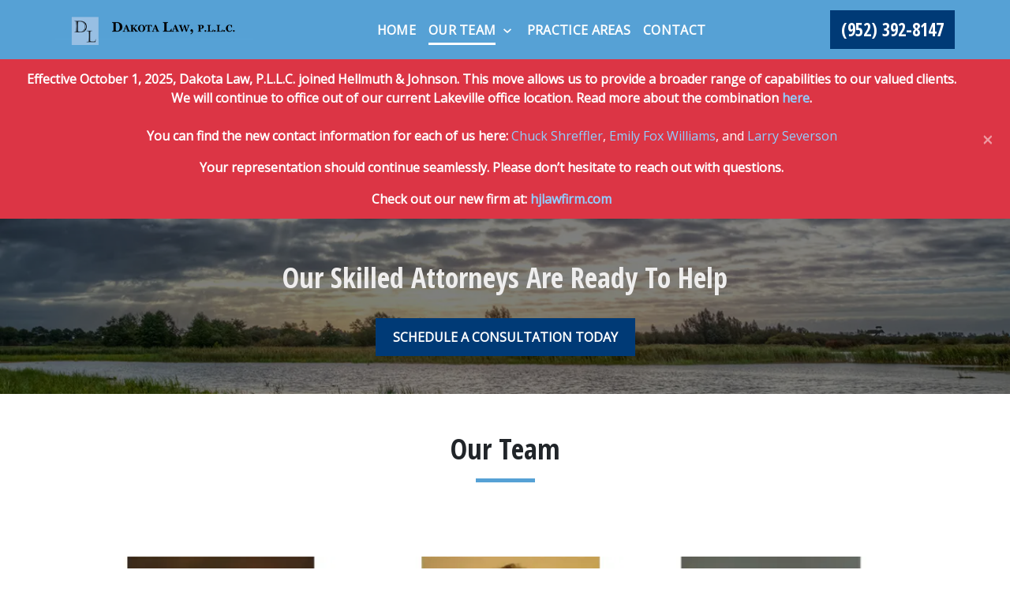

--- FILE ---
content_type: text/html
request_url: https://www.dakotalawpllc.com/meet-the-attorneys/
body_size: 12510
content:


<!DOCTYPE html>
<html lang="en" prefix="og: https://ogp.me/ns#">

<head>
  <link rel="preconnect" href="https://res.cloudinary.com" />
      <link rel="preconnect" href="https://fonts.googleapis.com">
    <link rel="preconnect" href="https://fonts.gstatic.com" crossorigin>

    <link rel="preload" as="style" href="https://fonts.googleapis.com/css2?family=Open+Sans+Condensed:wght@700&amp;family=Open+Sans&amp;display=swap" />
    <link rel="stylesheet" href="https://fonts.googleapis.com/css2?family=Open+Sans+Condensed:wght@700&amp;family=Open+Sans&amp;display=swap" media="print" onload="this.media='all'" />
    <noscript>
        <link rel="stylesheet" href="https://fonts.googleapis.com/css2?family=Open+Sans+Condensed:wght@700&amp;family=Open+Sans&amp;display=swap" />
    </noscript>


  <script type='application/ld+json'>
    {
      "@context": "http://schema.org",
      "@graph": [
        {},
        {
            "@context": "http://schema.org",
            "@type": "LegalService",
            "name": "Dakota Law, P.L.L.C.",
            "url": "http://www.dakotalawpllc.com",
            "logo": "https://d11o58it1bhut6.cloudfront.net/production/598/assets/header-72cafba7",
            "address": {
                        "@type": "PostalAddress",
                        "addressCountry": "US",
                        "addressLocality": "Lakeville",
                        "addressRegion": "MN",
                        "postalCode": "55044",
                        "streetAddress": "16233 Kenyon Ave Ste 200"
            },
            "telephone": "(952) 679-2511",
            "faxNumber": null,
            "openingHoursSpecification": [
                        {
                                    "@type": "OpeningHoursSpecification",
                                    "dayOfWeek": "Mon",
                                    "opens": "8:30 AM ",
                                    "closes": " 5:00 PM"
                        },
                        {
                                    "@type": "OpeningHoursSpecification",
                                    "dayOfWeek": "Tue",
                                    "opens": "8:30 AM ",
                                    "closes": " 5:00 PM"
                        },
                        {
                                    "@type": "OpeningHoursSpecification",
                                    "dayOfWeek": "Wed",
                                    "opens": "8:30 AM ",
                                    "closes": " 5:00 PM"
                        },
                        {
                                    "@type": "OpeningHoursSpecification",
                                    "dayOfWeek": "Thu",
                                    "opens": "8:30 AM ",
                                    "closes": " 5:00 PM"
                        },
                        {
                                    "@type": "OpeningHoursSpecification",
                                    "dayOfWeek": "Fri",
                                    "opens": "8:30 AM ",
                                    "closes": " 5:00 PM"
                        }
            ],
            "geo": {
                        "@type": "GeoCoordinates",
                        "latitude": "44.71378840",
                        "longitude": "-93.28940370"
            }
},
        {}
      ]
    }
  </script>

    <meta charset="utf-8">
    <meta name="viewport" content="width=device-width, initial-scale=1.0">
      <link rel="shortcut icon" id="favicon" href="https://d11o58it1bhut6.cloudfront.net/production/598/assets/favicon-dce5d127" />

    <title>Our Team | Dakota Law, P.L.L.C.</title>
      <meta name="description" content="">
      <meta property="og:description" content="">
    <meta property="og:url" content="http://dakotalawpllc.com/meet-the-attorneys/">
    <meta property="og:title" content="Our Team | Dakota Law, P.L.L.C.">
    <meta property="og:type" content="website">

    <link rel="canonical" href="https://dakotalawpllc.com/meet-the-attorneys/" />

<script id="block-javascript-defer-methods">
    window.defer_methods = []
</script>

<script id="google-maps-async-loader">
    (g=>{var h,a,k,p="The Google Maps JavaScript API",c="google",l="importLibrary",q="__ib__",m=document,b=window;b=b[c]||(b[c]={});var d=b.maps||(b.maps={}),r=new Set,e=new URLSearchParams,u=()=>h||(h=new Promise(async(f,n)=>{await (a=m.createElement("script"));e.set("libraries",[...r]+"");for(k in g)e.set(k.replace(/[A-Z]/g,t=>"_"+t[0].toLowerCase()),g[k]);e.set("callback",c+".maps."+q);a.src=`https://maps.${c}apis.com/maps/api/js?`+e;d[q]=f;a.onerror=()=>h=n(Error(p+" could not load."));a.nonce=m.querySelector("script[nonce]")?.nonce||"";m.head.append(a)}));d[l]?console.warn(p+" only loads once. Ignoring:",g):d[l]=(f,...n)=>r.add(f)&&u().then(()=>d[l](f,...n))})({
        key: "AIzaSyClUQjniXnL1L5b1lUNcWC-0Zb-eSC-9AY"
    });
</script>
      <link type="text/css" href="https://d11o58it1bhut6.cloudfront.net/production/v1.125.1/huusko-274287/assets/main.website-huusko-274287.1bca479341c2831ddb3b.bundle.min.css" rel="stylesheet" id="main-css" />

    <script>
        window.isEditMode =  false ;
        window.customFormRedirects = {
    default(formId) {
        window.location = `${window.location.origin}/leads/send_inquiry/?form_id=${formId}`
    }
}
    </script>


    <style>
      @media screen and (max-width: 575px) {
        img {
          max-width: 100vw;
        }
        .tns-inner {
          overflow: hidden;
        }
      }

      #main-content {
        scroll-margin-top: 10rem;
      }

      a.skip-link {
          left: -999px;
          position: absolute;
          outline: 2px solid #fd0;
          outline-offset: 0;
          background-color: #fd0;
          color: #000;
          z-index: 100000;
          padding: .5rem 1rem;
          text-decoration: underline;
          display: block;

          &:focus {
            position: relative;
            left: unset;
            width: 100vw;
          }
      }

      iframe[data-aspectratio='16:9'] {
        aspect-ratio: 16/9;
      }

      iframe[data-aspectratio='9:16'] {
        aspect-ratio: 9/16;
      }

      iframe[data-aspectratio='1:1'] {
        aspect-ratio: 1/1;
      }

      iframe[data-aspectratio='2:3'] {
        aspect-ratio: 2/3;
      }

      iframe[data-aspectratio='4:5'] {
        aspect-ratio: 4/5;
      }
    </style>
    
</head>

<body class="page content  ">
    <a class="skip-link" href="#main-content" tabindex="0">Skip to main content</a>

     


            <style type="text/css">.block-5447.header.pearson-navigation .nav-top{color:#FFFFFF;background-color:#56a1d5}.block-5447.header.pearson-navigation .btn-display,.block-5447.header.pearson-navigation .navbar-toggler{background-color:#003a76;color:#FFFFFF;border:none}.block-5447.header.pearson-navigation .header-phone-number{background-color:#003a76;color:#FFFFFF;border:2px solid #003a76;font-family:Open Sans Condensed}.block-5447.header.pearson-navigation .header-phone-number:hover{background-color:#FFFFFF;color:#56a1d5}.block-5447.header.pearson-navigation .header-logo{background-color:transparent}@media (max-width:991.98px){.block-5447.header.pearson-navigation .header-logo{min-width:initial!important}}@media (max-width:991.98px){.block-5447.header.pearson-navigation .header-logo img{padding:0}}.block-5447.header.pearson-navigation .dropdown-menu .dropdown .dropdown-menu{column-count:2}@media (max-width:991.98px){.block-5447.header.pearson-navigation .dropdown-menu .dropdown .dropdown-menu{column-count:1}}.block-5447.header.pearson-navigation .underneath{width:100%;text-align:right!important}.block-5447.header.pearson-navigation .phone-wrapper-inner{flex-direction:column}.block-5447.header.pearson-navigation .phone-wrapper-inner .phone-button{margin:.5rem 0}.block-5447.header.pearson-navigation .phone-wrapper-inner .phone-button:nth-of-type(2){margin-top:0}.block-5447.header.pearson-navigation .mobile-navbar-payments-button{display:flex;margin-bottom:0.5rem;margin-top:1rem;justify-content:center}</style>

        
<header class="block block-5447 header pearson-navigation">
    









    <header class="pearson-nav-wrapper navbar-expand-lg" data-alt-nav="False" data-large-logo="False">
      <nav class="navbar-default banner header-main navbar header  nav-top">
        <div class="container">
            <div class="flex-row d-flex align-items-center justify-content-between">
              <div class="logo-wrapper">
                <a aria-label="link to home page" class="header-logo" href="/">
                                <picture>
                <source media="(max-width:991px)" srcset="https://d11o58it1bhut6.cloudfront.net/production/598/assets/mobile_logo-327cd9e4">
                <source media="(min-width:992px)" srcset="https://d11o58it1bhut6.cloudfront.net/production/598/assets/header-72cafba7">
                <img fetchpriority="low" src="https://d11o58it1bhut6.cloudfront.net/production/598/assets/header-72cafba7" alt="Dakota Law, P.L.L.C." class="logo">
            </picture>

                </a>
              </div>
              <div class="menu-wrapper">
                      <button class="navbar-toggler btn btn-primary" id="menuMobileButton" data-collapse-trigger="menu-collapse-trigger" aria-label="Toggle Mobile Navigation Menu">
        <span class="sr-only">Toggle navigation</span>
        <svg class='menu-icon' xmlns="http://www.w3.org/2000/svg" height="24px" viewBox="0 0 24 24" width="24px" fill="#000000"><path d="M0 0h24v24H0z" fill="none"/><path d="M3 18h18v-2H3v2zm0-5h18v-2H3v2zm0-7v2h18V6H3z"/></svg>
      </button>


                      <div aria-expanded=”false” class="collapse navbar-collapse" id="navbarSupportedContentMenu" data-collapse-target="menu-collapse-target">
          <ul class="navbar-nav">
              <li class="nav-item  "><a aria-label="Home" class="nav-link" href="/">
        <span>Home</span>
    </a></li>
            	        <li class="nav-item dropdown active">
          <a arial-label="Our Team" class="nav-link"
             href="/meet-the-attorneys/">
            <span>Our Team</span>
          </a>
          <button aria-selected=”false” aria-expanded="false"  type="button" class="dropdown-toggle dropdown-toggle-split" data-toggle-trigger="dropdown-trigger-15136" aria-label="Toggle Dropdown">
            <svg class='down-arrow' xmlns="http://www.w3.org/2000/svg" height="24px" viewBox="0 0 24 24" width="24px" fill="#000000"><path d="M0 0h24v24H0z" fill="none"/><path d="M16.59 8.59L12 13.17 7.41 8.59 6 10l6 6 6-6z"/></svg>
          </button>
          <ul class="dropdown-menu" data-toggle-target="dropdown-target-15136">
                <li class=''><a aria-label="Gary L. Huusko" class="dropdown-item" href="/meet-the-attorneys/about-gary-huusko/">
        <span>Gary L. Huusko</span>
    </a></li>
                <li class=''><a aria-label="Emily Fox Williams" class="dropdown-item" href="/meet-the-attorneys/about-emily-williams/">
        <span>Emily Fox Williams</span>
    </a></li>
                <li class=''><a aria-label="Rachel E. Estrella" class="dropdown-item" href="/meet-the-attorneys/about-rachel-estrella/">
        <span>Rachel E. Estrella</span>
    </a></li>
                <li class=''><a aria-label="Charles R. Shreffler" class="dropdown-item" href="/meet-the-attorneys/charles-r-shreffler/">
        <span>Charles R. Shreffler</span>
    </a></li>
                <li class=''><a aria-label="Larry S. Severson" class="dropdown-item" href="/meet-the-attorneys/larry-s-severson/">
        <span>Larry S. Severson</span>
    </a></li>
          </ul>
        </li>

              <li class="nav-item  "><a aria-label="Practice Areas" class="nav-link" href="/practice-areas/">
        <span>Practice Areas</span>
    </a></li>
              <li class="nav-item  "><a aria-label="Contact" class="nav-link" href="/contact/">
        <span>Contact</span>
    </a></li>
        </ul>
      </div>


                
              </div>

              <div class="phone-wrapper">
                <div class="d-flex align-items-center">
                          <div class="phone-wrapper-inner no-gutters d-none d-lg-flex">
            <div class="phone-button">
              <a aria-label="link to call attorney (952) 392-8147" href="tel:+19523928147"
                 class="header-phone-number square btn phone-btn text-nowrap">
                <span class="phone-display ">(952) 392-8147</span>
              </a>
            </div>
      </div>

                </div>
                          <a class="btn-primary d-lg-none btn btn-display single" href="tel:+19523928147"
             aria-label="link to call attorney (952) 392-8147">
                  <svg class='phone-icon' xmlns="http://www.w3.org/2000/svg" height="24px" viewBox="0 0 24 24" width="24px" fill="#000000"><path d="M0 0h24v24H0z" fill="none"/><path d="M20.01 15.38c-1.23 0-2.42-.2-3.53-.56-.35-.12-.74-.03-1.01.24l-1.57 1.97c-2.83-1.35-5.48-3.9-6.89-6.83l1.95-1.66c.27-.28.35-.67.24-1.02-.37-1.11-.56-2.3-.56-3.53 0-.54-.45-.99-.99-.99H4.19C3.65 3 3 3.24 3 3.99 3 13.28 10.73 21 20.01 21c.71 0 .99-.63.99-1.18v-3.45c0-.54-.45-.99-.99-.99z"/></svg>

          </a>

              </div>
            </div>
        </div>
      </nav>
    </header>
</header>

 
        <script>
        window.defer_methods.push(function() {
const cssSelector = '.block-5447.header.pearson-navigation' 
const mobilePhoneMenuBtn = document.querySelector(`${cssSelector} #phoneMobileButton`)
const mobilePhoneMenu = document.querySelector(`${cssSelector} #navbarSupportedContentPhone`)
const mobileNavMenuBtn = document.querySelector(`${cssSelector} #menuMobileButton`)
const mobileNavMenu = document.querySelector(`${cssSelector} #navbarSupportedContentMenu`)

const hideOppositeMenuOnClick = (e) => {
  const button = e.target.closest('button')
  
  if (button === mobilePhoneMenuBtn) {
   	mobileNavMenuBtn.classList.add('collapsed') 
   	mobileNavMenu.classList.remove('show') 
  }
  
  if (button === mobileNavMenuBtn) {
   	mobilePhoneMenuBtn.classList.add('collapsed') 
   	mobilePhoneMenu.classList.remove('show') 
  }
}

if (mobilePhoneMenuBtn) {
 	mobilePhoneMenuBtn.addEventListener('click', hideOppositeMenuOnClick)
 	mobileNavMenuBtn.addEventListener('click', hideOppositeMenuOnClick)
}

const handleLargeLogo = () => {
  const setImageMinWidth = () => {
 	const logoWrapper = document.querySelector(`${cssSelector} .logo-wrapper`)
    const logo = logoWrapper.querySelector('img')
    const logoWidth = window.getComputedStyle(logo).width
    
    logoWrapper.style.minWidth = logoWidth > 0 ? logoWidth : '250px'
}

  const header = document.querySelector(`${cssSelector} .pearson-nav-wrapper`)
  const isAltNav = header.dataset && header.dataset.altNav
  const isLargeLogo = header.dataset && header.dataset.largeLogo

  if (isAltNav === 'False' && isLargeLogo === 'True') {
    setImageMinWidth()
  }
}

handleLargeLogo()

useCollapse({
    trigger: `${cssSelector} [data-collapse-trigger='menu-collapse-trigger']`,
    target: `${cssSelector} [data-collapse-target='menu-collapse-target']`
 })

useCollapse({
   trigger: `${cssSelector} [data-collapse-trigger='phone-collapse-trigger']`,
   target: `${cssSelector} [data-collapse-target='phone-collapse-target']`
})

useToggle({
  	container: `${cssSelector}`,
  	element: '.dropdown-toggle'
})

const menuContainer = document.querySelector(`${cssSelector} .navbar-nav`);
const menuToggle = menuContainer.querySelectorAll( '.dropdown-toggle'); 
const navItem = menuContainer.querySelectorAll(".dropdown-menu li > a, .dropdown-menu li > button");
const dropdownMenu = menuContainer.querySelectorAll(".dropdown-menu");

function findAncestor (element, classname) {
    while ((element = element.parentElement) && !element.classList.contains(classname));
    return element;
}


// Toggle submenu when arrow is activated
menuToggle.forEach(function(menuItem){
	menuItem.addEventListener('keypress', (e) => {
		if(event.keyCode == 13 || event.keyCode == 32){
          	const parentEl = findAncestor(e.target, "dropdown");
			e.preventDefault;
          e.target.setAttribute(
              'aria-expanded', 
              e.target.getAttribute('aria-expanded') === 'true' 
                ? 'false' 
                : 'true'
            );
			parentEl.classList.toggle("dropdown-active");
		}
	});     
});

// Tab out of menu
dropdownMenu.forEach(function(menu){
	menu.addEventListener('focusout', function (event) {
		// If focus is still in the menu, do nothing
		if (menu.contains(event.relatedTarget)) return;
		// Otherwise, remove toggle
      const button = menu.parentElement.querySelector("button");
      	button.setAttribute(
          'aria-expanded', 
          button.getAttribute('aria-expanded') === 'true' 
            ? 'false' 
            : 'true'
        );
		menu.parentElement.classList.remove("dropdown-active");
	});	
});

// Escape Key
menuContainer.onkeyup = function (event) {
  if (event.keyCode == 27) {
    document.querySelectorAll(`${cssSelector} .dropdown`).forEach(function(menu){
    menu.classList.remove("dropdown-active");
    });
  }
}
})
        </script>
        <style type="text/css">.block-24271.header.alert-banner .alert{background-color:#dc3545;color:#FFFFFF}</style>

        
<div class="block block-24271 header alert-banner">
    
    <div class="alert alert-dismissible fade show alert-banner" role="alert">
      <div class='alert-body'>
      	<div class="rich-content" data-editable><p style="text-align: center"><strong>Effective October 1, 2025, Dakota Law, P.L.L.C. joined Hellmuth &amp; Johnson. This move allows us to provide a broader range of capabilities to our valued clients. We will continue to office out of our current Lakeville office location. Read more about the combination </strong><a href="https://hjlawfirm.com/news/hellmuth-johnson-expands-with-acquisition-of-dakota-law-and-new-lakeville-office/"><strong>here</strong></a><strong>.<br><br>You can find the new contact information for each of us here: </strong><a href="https://hjlawfirm.com/minneapolis-attorneys/charles-r-shreffler/">Chuck Shreffler</a>, <a href="https://hjlawfirm.com/minneapolis-attorneys/emily-fox-williams/">Emily Fox Williams</a>, and <a href="https://hjlawfirm.com/minneapolis-attorneys/larry-s-severson/">Larry Severson</a></p><p style="text-align: center"><strong>Your representation should continue seamlessly. Please don’t hesitate to reach out with questions.</strong></p><p style="text-align: center"><strong>Check out our new firm at: </strong><a href="https://hjlawfirm.com/"><strong>hjlawfirm.com</strong></a></p></div>
      </div>
      <button type="button" class="close" data-dismiss="alert" aria-label="Close">
        <span aria-hidden="true">&times;</span>
      </button>
    </div>

</div>

 
        <script>
        window.defer_methods.push(function() {
const cssSelector = '.block-24271.header.alert-banner' 
const isRenderMode = () => {
  	const editMode = document.querySelector('.edit-mode') 
	const previewMode = document.querySelector('.preview-mode')
    
    return !editMode && !previewMode
}

const getNavStyles = (navigation, alert) => {   
  	const isHeaderNav = [...navigation.classList].includes('header')
  
   	const navPosition = navigation.offsetTop
    const alertPosition = alert.offsetTop
    const navOrder = navPosition < alertPosition ? 1 : 2

    const navStyles = window.getComputedStyle(navigation)
    const initialNavTop = navStyles.top
    const navHeight = navigation.offsetHeight + 'px'
    const alertHeight = alert.offsetHeight + 'px'

    return {
      	isHeaderNav,
        initialNavTop,
      	navHeight,
        alertHeight,
      	navOrder
    }
}

const setupCloseEvent = (alert, navigation, initialNavTop) => {
  	const { navOrder } = getNavStyles(navigation, alert)

    if (alert) {
      const button = alert.querySelector('.close')
      
      button.addEventListener('click', () => {
        if (navOrder === 2) {
        	navigation.style.top = initialNavTop
        }
        
        alert.remove()
      })	
    }  
}

const setupResizeEvent = (navigation, alert) => {   
	window.addEventListener('resize', () => {
      	const { navHeight, alertHeight, navOrder } = getNavStyles(navigation, alert)
        
        if (navOrder === 1) {
     		alert.style.top = navHeight 
        } else {
          	navigation.style.top = alertHeight
        }
    }) 
}

const setupScrollEvent = (navigation, alert, initialNavHeight) => {
	let currentNavHeight = initialNavHeight
    
    window.addEventListener('scroll', () => {
		const { navHeight } = getNavStyles(navigation, alert)
        
        if (navHeight === currentNavHeight) {
         	return 
        }

        alert.style.top = navHeight
        currentNavHeight = navHeight
    })  
}

if (isRenderMode()) {
  const navigation = document.querySelector('[class*="navigation"]')
  const alert = document.querySelector(`.block.header${cssSelector}`)

  if (!navigation || !alert) {
    return 
  }
  
  const { isHeaderNav, initialNavTop, navHeight, alertHeight, navOrder } = getNavStyles(navigation, alert)
  
  if (!isHeaderNav) {
    return 
  }

  if (navOrder === 1) {
      alert.style.top = navHeight 
      setupScrollEvent(navigation, alert, navHeight)
  } else {     
      navigation.style.top = alertHeight
  }

  setupCloseEvent(alert, navigation, initialNavTop)
  setupResizeEvent(navigation, alert)       	
}

})
        </script>


<main id="main-content">            <style type="text/css">.block-5448.interior_hero.pearson-interior-hero .hero-wrapper{text-align:center}.block-5448.interior_hero.pearson-interior-hero .interior-hero{justify-content:center}</style>

        
<div class="block block-5448 interior_hero pearson-interior-hero section bg-image text-light bg-darken"
      style="background-position-y:50%; background-position-x:0%;"

>
  <style type="text/css">
  @media (min-width: 1400px) {
    .block-5448 {
      background-image: url('https://res.cloudinary.com/debi2p5ek/image/upload/f_auto,q_70,w_1920/v1/shared/68-bg_images_0003_9-dd81a785.jpg');
    }
  }
  @media (min-width: 992px) and (max-width: 1399px) {
    .block-5448 {
      background-image: url('https://res.cloudinary.com/debi2p5ek/image/upload/f_auto,q_70,w_1400/v1/598/7226-7226-lake-view-f14bbc18.jpg');
    }
  }
  @media (min-width: 576px) and (max-width: 991px) {
    .block-5448 {
      background-image: url('https://res.cloudinary.com/debi2p5ek/image/upload/f_auto,q_70,w_991/v1/598/7226-7226-lake-view-f14bbc18.jpg');
    }
  }
  @media (max-width: 575px) {
    .block-5448 {
      background-image: url('https://res.cloudinary.com/debi2p5ek/image/upload/fl_progressive:steep,q_50,w_800/v1/598/7226-7226-lake-view-f14bbc18.jpg');
    }
  }
  </style>

    <picture class="img-preloader" width="0" height="0" style="display: none !important;">
      <source media="(min-width: 1400px)" srcset="https://res.cloudinary.com/debi2p5ek/image/upload/f_auto,q_70,w_1920/v1/shared/68-bg_images_0003_9-dd81a785.jpg">
      <source media="(min-width: 992px) and (max-width: 1399px)" srcset="https://res.cloudinary.com/debi2p5ek/image/upload/f_auto,q_70,w_1400/v1/598/7226-7226-lake-view-f14bbc18.jpg">
      <source media="(min-width: 576px) and (max-width: 991px)" srcset="https://res.cloudinary.com/debi2p5ek/image/upload/f_auto,q_70,w_991/v1/598/7226-7226-lake-view-f14bbc18.jpg">
      <img fetchpriority="high" src="https://res.cloudinary.com/debi2p5ek/image/upload/fl_progressive:steep,q_50,w_800/v1/598/7226-7226-lake-view-f14bbc18.jpg">
    </picture>

    

    <div class='desktop-hero d-none d-lg-block' style='background-image: url(https://res.cloudinary.com/debi2p5ek/image/upload/f_auto,q_70,w_1400/v1/598/7226-7226-lake-view-f14bbc18.jpg)'></div>
    <div class='tablet-hero d-none d-sm-block d-lg-none' style='background-image: url(https://res.cloudinary.com/debi2p5ek/image/upload/f_auto,q_70,w_991/v1/598/7226-7226-lake-view-f14bbc18.jpg)'></div>
    <div class='mobile-hero d-block d-sm-none' style='background-image: url(https://res.cloudinary.com/debi2p5ek/image/upload/fl_progressive:steep,q_50,w_800/v1/598/7226-7226-lake-view-f14bbc18.jpg)'></div>

    <div class="container py-5">
      <div class='row interior-hero'>
        <div class='col-md-10 hero-wrapper'>
            
            <span class="interior-hero-subtitle h2" data-editable>Our Skilled Attorneys Are Ready To Help</span>
        	<a class="btn btn-square btn-384965 smooth-sc" href="#consultation" aria-label="SCHEDULE A CONSULTATION TODAY"><span>SCHEDULE A CONSULTATION TODAY</span></a>
    <style type="text/css" id="btn-384965-style">.btn.btn-square.btn-384965{background-color:#003a76;color:#FFFFFF;border:2px solid #003a76;border-radius:0;font-size:1rem;padding:.625rem 1.25rem;transition:.2s ease}.btn.btn-square.btn-384965 p,.btn.btn-square.btn-384965 span{font-weight:bold}.btn.btn-square.btn-384965:hover{background-color:#FFFFFF;color:#003a76}</style>

        </div>
      </div>
    </div>
</div>

 

        
            
        
<div class="block block-39866 page gotham-h1">
    
    <div class="container my-5">
      <div class="row">
          <div class="col-md-12">
            <h1 class="title h2 text-center mb-0" data-editable>Our Team</h1>
          </div>
      </div>
    </div>
</div>

 
        
        
<div class="block block-39867 page ss-team-index">
    


    <div class="container team">
      <div class="row">
        <div class="col-lg-12">
          <div class="section team_index">
        <div class="container">
          <div class="row">
            <div class="col-md-12">
                <div class="section-content team_multiple">
                    <div class="row">
<div  class='team-center col-sm-12 col-md-6 col-xl-4' id='None'>                            <div class="item">
                                  <img class="team-portrait lazyload" data-src="https://res.cloudinary.com/debi2p5ek/image/upload/f_auto,c_fill,g_face,h_350,q_70,w_330/v1/598/7185-7185-gary-huusko-4ffb7cce.jpg" alt="Attorney Gary Huusko">

                                <h2 class="team-name" data-editable>Gary L. Huusko</h2>
                                <h4 class="team-role" data-editable>Attorney at Law</h4>
                                <p class="team-description" data-editable>Practicing since 1983, Gary has extensive experience with patents, copyrights, trademarks, and general intellectual property law. He lives in Eagan and is proud to represent those throughout the Twin Cities and provide them with quality legal guidance that can propel their business forward to greater success.</p>
                                <a class="btn btn-square btn-384188" href="/meet-the-attorneys/about-gary-huusko/" aria-label="READ MORE"><span>READ MORE</span></a>
    <style type="text/css" id="btn-384188-style">.btn.btn-square.btn-384188{background-color:#56a1d5;color:#000000;border:2px solid #56a1d5;border-radius:0;font-size:1rem;padding:.625rem 1.25rem;transition:.2s ease}.btn.btn-square.btn-384188 p,.btn.btn-square.btn-384188 span{font-weight:bold}.btn.btn-square.btn-384188:hover{background-color:#FFFFFF;color:#000000}</style>

                            </div>
</div><div  class='team-center col-sm-12 col-md-6 col-xl-4' id='None'>                            <div class="item">
                                  <img class="team-portrait lazyload" data-src="https://res.cloudinary.com/debi2p5ek/image/upload/f_auto,c_fill,g_face,h_350,q_70,w_330/v1/598/7160-7160-emily-fox-1-1dce8d3a.jpg" alt="Attorney Rachel Williams">

                                <h2 class="team-name" data-editable>Emily Fox Williams</h2>
                                <h4 class="team-role" data-editable>Attorney at Law</h4>
                                <p class="team-description" data-editable>Emily has dedicated her practice to helping businesses through their legal matters since her admission to the Minnesota Bar in 1999. She can help your business move forward, whether you need help with entity formation, operating agreements, business succession planning, employment law, and more.</p>
                                <a class="btn btn-square btn-384193" href="/meet-the-attorneys/about-emily-williams/" aria-label="READ MORE"><span>READ MORE</span></a>
    <style type="text/css" id="btn-384193-style">.btn.btn-square.btn-384193{background-color:#56a1d5;color:#000000;border:2px solid #56a1d5;border-radius:0;font-size:1rem;padding:.625rem 1.25rem;transition:.2s ease}.btn.btn-square.btn-384193 p,.btn.btn-square.btn-384193 span{font-weight:bold}.btn.btn-square.btn-384193:hover{background-color:#FFFFFF;color:#000000}</style>

                            </div>
</div><div  class='team-center col-sm-12 col-md-6 col-xl-4' id='None'>                            <div class="item">
                                  <img class="team-portrait lazyload" data-src="https://res.cloudinary.com/debi2p5ek/image/upload/f_auto,c_fill,g_face,h_350,q_70,w_330/v1/598/7178-7178-rachel-e-estrella-d96a0b1b.jpg" alt="Attorney Rachel Estrella">

                                <h2 class="team-name" data-editable>Rachel E. Estrella</h2>
                                <h4 class="team-role" data-editable>Attorney at Law</h4>
                                <p class="team-description" data-editable>Rachel works mainly in litigation and real estate matters because that's what she first worked with when becoming a lawyer. She realized she had a talent for this area of the law and enjoyed it. Contact her today if you're looking for an attorney that can guide you through any dispute or real estate matter.</p>
                                <a class="btn btn-square btn-384198" href="/meet-the-attorneys/about-rachel-estrella/" aria-label="READ MORE"><span>READ MORE</span></a>
    <style type="text/css" id="btn-384198-style">.btn.btn-square.btn-384198{background-color:#56a1d5;color:#000000;border:2px solid #56a1d5;border-radius:0;font-size:1rem;padding:.625rem 1.25rem;transition:.2s ease}.btn.btn-square.btn-384198 p,.btn.btn-square.btn-384198 span{font-weight:bold}.btn.btn-square.btn-384198:hover{background-color:#FFFFFF;color:#000000}</style>

                            </div>
</div><div  class='team-center col-sm-12 col-md-6 col-xl-4' id='None'>                            <div class="item">
                                  <img class="team-portrait lazyload" data-src="https://res.cloudinary.com/debi2p5ek/image/upload/c_fill,g_face,h_350,w_330/v1/598/57413-chuck-shreffler-131e2c72.png" alt="Attorney Charles Shreffler">

                                <h2 class="team-name" data-editable>Charles R. Shreffler</h2>
                                <h4 class="team-role" data-editable>Attorney at Law</h4>
                                
                                <a class="btn btn-square btn-1433331" href="/meet-the-attorneys/charles-r-shreffler/" aria-label="Read More"><span>Read More</span></a>
    <style type="text/css" id="btn-1433331-style">.btn.btn-square.btn-1433331{background-color:#56a1d5;color:#000000;border:2px solid #56a1d5;border-radius:0;font-size:1rem;padding:.625rem 1.25rem;transition:.2s ease}.btn.btn-square.btn-1433331 p,.btn.btn-square.btn-1433331 span{font-weight:bold}.btn.btn-square.btn-1433331:hover{background-color:#FFFFFF;color:#000000}</style>

                            </div>
</div><div  class='team-center col-sm-12 col-md-6 col-xl-4' id='None'>                            <div class="item">
                                  <img class="team-portrait lazyload" data-src="https://res.cloudinary.com/debi2p5ek/image/upload/c_fill,g_face,h_350,w_330/v1/598/57415-larry-severson-d7b51a7f.png" alt="Attorney Larry Severson ">

                                <h2 class="team-name" data-editable>Larry S. Severson</h2>
                                <h4 class="team-role" data-editable>Attorney at Law</h4>
                                
                                <a class="btn btn-square btn-1433336" href="/meet-the-attorneys/larry-s-severson/" aria-label="Read More"><span>Read More</span></a>
    <style type="text/css" id="btn-1433336-style">.btn.btn-square.btn-1433336{background-color:#56a1d5;color:#000000;border:2px solid #56a1d5;border-radius:0;font-size:1rem;padding:.625rem 1.25rem;transition:.2s ease}.btn.btn-square.btn-1433336 p,.btn.btn-square.btn-1433336 span{font-weight:bold}.btn.btn-square.btn-1433336:hover{background-color:#FFFFFF;color:#000000}</style>

                            </div>
</div>                    </div>
                </div>
            </div>
          </div>
        </div>
      </div>
        </div>
      </div>
    </div>

</div>

 

</main><footer>            <style type="text/css">.block-5449.footer.pearson-footer-inquiry-form .practice-information-wrapper{padding-top:200px}</style>

        
<div class="block block-5449 footer pearson-footer-inquiry-form section bg-dark lazyload text-light"
      style=""
 data-bg=""  src="https://res.cloudinary.com/debi2p5ek/image/upload/q_70,w_400/1-double-bubble-dark-30a09cae.png"

>
    







      <div class="section main-section-wrapper" id="consultation">
          <div class="map-wrapper">
            <div class="row map-form-flex">
              <div id='map-canvas-script' data-map-params='{"marker": "round", "customMarker": "", "offsetY": 0, "offsetX": 0, "offsetElementId": null, "offsetElementXFactor": 0, "offsetElementYFactor": 100, "padding": {"left": 0, "right": 0, "top": 0, "bottom": 0}, "zoom": 14, "locations": [{"latitude": 44.7137884, "longitude": -93.2894037, "title": "Dakota Law, P.L.L.C.", "cid": "2893982338984573212"}]}'></div>
              <div id='map-canvas' class='map_canvas'></div>
                  <div class='col-sm-12 col-lg-8 footer-inquiry-form bg-dark' style='background-image: url()'>
                    <div class="form-heading-wrapper">
                      <div class="footer-inquiry-title h3" data-editable>SCHEDULE A CONSULTATION BELOW</div>
                    </div>
                        <form class="f-inquiry-form" action="/admin/inquiry/" method="POST" name="inquiry-form">
            <div class="alert alert-success alert-dismissible fade show d-none" role="alert">
                <div class="h3"><strong>Thank you!</strong></div>
                <span>Your message has been sent. </span>
                <button type="button" class="close" data-dismiss="alert" aria-label="Close">
                    <span aria-hidden="true">&times;</span>
                </button>
            </div>
            <div class="row information">
                <div class="col-lg-4 name">
                    <div class="form-group">
                        <label class="sr-only control-label">
                            <span class="inquiry-placeholder" data-editable>Name</span>
                        </label>
                        <input type="text" name="name" placeholder="Name" maxlength="256" class="form-control" required="">
                    </div>
                </div>
                <div class="row d-none">
                    <div class="col-md-12 subject">
                        <div class="form-group">
                            <label class="sr-only control-label">Subject</label>
                            <input type="text" name="subject" placeholder="" maxlength="256" class="form-control">
                        </div>
                    </div>
                </div>
                <div class="col-lg-4 phone">
                    <div class="form-group">
                        <label class="sr-only control-label">
                            <span class="inquiry-placeholder" data-editable>Phone</span>
                        </label>
                        <input type="tel" name="phone" placeholder="Phone" pattern="(?:\(\d{3}\)|\d{3})[- ]?\d{3}[- ]?\d{4}" maxlength="20" class="form-control">
                    </div>
                </div>
                <div class="col-lg-4 email">
                    <div class="form-group">
                        <label class="sr-only control-label">
                            <span class="inquiry-placeholder" data-editable>Email</span>
                        </label>
                            <input type="email" name="email" placeholder="Email" required="" pattern="([a-zA-Z0-9_\-\.\+]+)@([a-zA-Z0-9_\-\.]+)\.([a-zA-Z]{2,5})" maxlength="254" class="form-control">
                    </div>
                    <input type="hidden" name="special" placeholder="Leave Blank" id="id_inquiry-special" />
                    <input class="f-page" type="hidden" name="page" value="/meet-the-attorneys/">
                    <input class="f-medium" type="hidden" name="medium" value="" />
                    <input class="f-source" type="hidden" name="source" value="" />
                    <input class="f-ga_source" type="hidden" name="ga_source" value="" />
                    <input class="f-visits" type="hidden" name="visits" value="" />
                    <input class="f-top" type="hidden" name="seconds_typing" value="" />
                </div>
            </div>
            <div class="row description-wrapper">
                <div class="col-md-10 description" id="pisa_inquiry">
                    <div class="form-group">
                        <label class="sr-only control-label">
                            <span class="inquiry-placeholder" data-editable>Give a brief explanation of your case</span>
                        </label>
                        <textarea name="inquiry" cols="40" rows="3" placeholder="Give a brief explanation of your case" class="form-control" required=""></textarea>
                    </div>
                </div>
                <div class="col-md-2 text-center" id="pisa_submit">
                    <button class="btn btn-square btn-384950" type="submit" element="button" aria-label="SUBMIT"><span>SUBMIT</span></button>
    <style type="text/css" id="btn-384950-style">.btn.btn-square.btn-384950{background-color:#003a76;color:#FFFFFF;border:2px solid #003a76;border-radius:0;font-size:1rem;padding:.625rem 1.25rem;transition:.2s ease}.btn.btn-square.btn-384950 p,.btn.btn-square.btn-384950 span{font-weight:bold}.btn.btn-square.btn-384950:hover{background-color:#FFFFFF;color:#003a76}</style>

                </div>
            </div>
        </form>

                  </div>
            </div>
          </div>
          <div class='practice-information-wrapper'>
            <div class="container">
              <div class="row justify-content-center link-heading-wrapper">
                <div class="col-lg-7 col-md-12 practice-link-content-heading">
                  <div class="footer-link-heading h2" data-editable>CONTACT</div>
                </div>
              </div>
              <div class="row justify-content-center">
                  <div class="col-lg-7 col-md-12 locations-hours-wrapper">
                    <div class="location-name mb-3">
                      <h4>Dakota Law, P.L.L.C.</h4>
                    </div>
                    <div class="row">
                      <div class="col-sm-6 col-12 col-lg-7 d-flex flex-column contact">
                          <a title="link to get directions (New Window)" aria-label="link to get directions (New Window)" class="font-weight-normal" href="https://www.google.com/maps?cid=2893982338984573212" target="_blank" rel="noopener">
                            <address class="address">
                              <span>16233 Kenyon Ave<br>Ste 200</span><br>
                              <span>Lakeville</span>, <span>MN</span><br><span >55044</span>
                            </address>
                          </a>
                        <div class="phone-number">
                          <div class="my-2">
                            <a aria-label="link to call attorney" class="btn px-0 btn-link btn-icon-left contact-phone"
                               href="tel:+19523928147">
                                <svg class='phone-icon' xmlns="http://www.w3.org/2000/svg" height="24px" viewBox="0 0 24 24" width="24px" fill="#000000"><path d="M0 0h24v24H0z" fill="none"/><path d="M20.01 15.38c-1.23 0-2.42-.2-3.53-.56-.35-.12-.74-.03-1.01.24l-1.57 1.97c-2.83-1.35-5.48-3.9-6.89-6.83l1.95-1.66c.27-.28.35-.67.24-1.02-.37-1.11-.56-2.3-.56-3.53 0-.54-.45-.99-.99-.99H4.19C3.65 3 3 3.24 3 3.99 3 13.28 10.73 21 20.01 21c.71 0 .99-.63.99-1.18v-3.45c0-.54-.45-.99-.99-.99z"/></svg>
                              (952) 392-8147
                            </a>
                          </div>
                        </div>
                        <div class="d-flex">
           					
                        </div>
                          <div class="mt-auto">
                            <a title="link to get directions (New Window)" aria-label="link to get directions (New Window)" class="directions btn btn-link btn-icon-right font-weight-bold pl-0 review-link" href="https://search.google.com/local/writereview?placeid=ChIJJ1CM75k59ocRHPlttZp9KSg" target="_blank" rel="noopener">
                              Leave a Review
                              <svg class='arrow-right-icon' xmlns="http://www.w3.org/2000/svg" height="24px" viewBox="0 0 24 24" width="24px" fill="#000000"><path d="M0 0h24v24H0z" fill="none"/><path d="M12 4l-1.41 1.41L16.17 11H4v2h12.17l-5.58 5.59L12 20l8-8z"/></svg>
                            </a>
                          </div>
                      </div>
                      <div class="col-sm-6 col-12 col-lg-5 business-hours">
                                <div class="hours-list flex-grow-1 mb-3">
                <div class="hour-row d-flex">
                  <span class="day col-3 p-0">Sun</span>
                  <span class="hours col-9 p-0">Closed</span>
                </div>
                <div class="hour-row d-flex">
                  <span class="day col-3 p-0">Mon</span>
                  <span class="hours col-9 p-0">8:30 AM - 5:00 PM</span>
                </div>
                <div class="hour-row d-flex">
                  <span class="day col-3 p-0">Tue</span>
                  <span class="hours col-9 p-0">8:30 AM - 5:00 PM</span>
                </div>
                <div class="hour-row d-flex">
                  <span class="day col-3 p-0">Wed</span>
                  <span class="hours col-9 p-0">8:30 AM - 5:00 PM</span>
                </div>
                <div class="hour-row d-flex">
                  <span class="day col-3 p-0">Thu</span>
                  <span class="hours col-9 p-0">8:30 AM - 5:00 PM</span>
                </div>
                <div class="hour-row d-flex">
                  <span class="day col-3 p-0">Fri</span>
                  <span class="hours col-9 p-0">8:30 AM - 5:00 PM</span>
                </div>
                <div class="hour-row d-flex">
                  <span class="day col-3 p-0">Sat</span>
                  <span class="hours col-9 p-0">Closed</span>
                </div>
        </div>

    					      <div class="w-100 mt-auto text-left pt-2">
        <a title="Open address in Google Maps (New Window)" aria-label="Open address in Google Maps (New Window)" href="https://www.google.com/maps?cid=2893982338984573212" target="_blank" rel="noopener" class="btn btn-link btn-icon-right text-left get-directions text-center font-weight-bold pl-0">
          Get Directions
          <svg class='arrow-right-icon' xmlns="http://www.w3.org/2000/svg" height="24px" viewBox="0 0 24 24" width="24px" fill="#000000"><path d="M0 0h24v24H0z" fill="none"/><path d="M12 4l-1.41 1.41L16.17 11H4v2h12.17l-5.58 5.59L12 20l8-8z"/></svg>
        </a>
      </div>

                      </div>
                    </div>
                  </div>
              </div>
            </div>
          </div>
      </div>


</div>

 
        <script>
        window.defer_methods.push(function() {
const cssSelector = '.block-5449.footer.pearson-footer-inquiry-form' 
useCustomForm({
  blockId: cssSelector
})  
})
        </script>
        
        
<div class="block block-5450 footer vanhorne-footer-links">
    

    <div class="footer_links section">
      <div class="container">
        <div class="row">
          <nav aria-label="bottom navigation bar, disclaimer and sitemap" class="col-md-12">
            <ul class="list-inline text-center">
              <li class="list-inline-item">© 2025 Dakota Law, P.L.L.C.</li>
              <li class="list-inline-item"><a aria-label="go to sitemap" class="link-divider" href="/sitemap/">Sitemap</a></li>
              <li class="list-inline-item"><a aria-label="go to disclaimer" class="link-divider" href="/disclaimer/">Disclaimer</a></li>

            </ul>
          </nav>
        </div>
      </div>
    </div>
</div>

 
        
        
<div class="block block-5451 footer vanhorne-footer-disclaimer">
    
    <div class="footer_disclaimer section">
        <div class="disclaimer">
            <div class="container">
                <div class="row justify-content-center">
                    <div class="col-sm-12">
                        <div  data-editable><p>The information on this website is for general information purposes only. Nothing on this site should be taken as legal advice for any individual case or situation. This information is not intended to create, and receipt or viewing does not constitute, an attorney-client relationship.</p></div>
                    </div>
                </div>
            </div>
        </div>
    </div>
</div>

 

</footer>

  <script>
function lazyloadBgImage(node) {
    if (!node) {
        return
    }

    const bg = node.getAttribute('data-bg')

    if (bg) {
        // eslint-disable-next-line no-param-reassign
        node.style.backgroundImage = `url(${bg})`
    }
}

document.addEventListener('lazybeforeunveil', (e) => {
    lazyloadBgImage(e.target)
})

window.lazySizesConfig = window.lazySizesConfig || {}
window.lazySizesConfig.customMedia = {
    '--mobile': '(max-width: 575px)',
    '--tablet': '(max-width: 991px)',
    '--desktop': '(max-width: 1399px)',
    '--large_desktop': '(min-width: 1400px)'
}

window.lazyloadBgImage = lazyloadBgImage  </script>
  <script>
    window.defer_methods.push(function() {
        function getCookie(name) {
            var value = "; " + document.cookie;
            var parts = value.split("; " + name + "=");
            if (parts.length == 2) {
                return parts.pop().split(";").shift();
            }
        };

        function extractDomain(url) {
            var domain;
            //find & remove protocol (http, ftp, etc.) and get domain
            if (url.indexOf("://") > -1) {
                    domain = url.split('/')[2];
            }
            else {
                    domain = url.split('/')[0];
            }
            //find & remove port number
            domain = domain.split(':')[0];
            return domain;
        }

        function createCookie(name, value, days) {
            if (days) {
                var date = new Date();
                date.setTime(date.getTime()+(days*24*60*60*1000));
                var expires = "; expires="+date.toGMTString();
            }
            else {
                var expires = "";
            }
            document.cookie = name+"="+value+expires+"; path=/";
        }

        function getQueryStringValue(key) {
            return decodeURIComponent(window.location.search.replace(new RegExp("^(?:.*[&\\?]" + encodeURIComponent(key).replace(/[\.\+\*]/g, "\\$&") + "(?:\\=([^&]*))?)?.*$", "i"), "$1"));
        }

        var ga_source_val    = getCookie('source');
        if(!ga_source_val) {
            var ref = extractDomain(document.referrer);
            var utm_source = getQueryStringValue('utm_source');
            var gclid = getQueryStringValue('gclid');
            if(utm_source) {
                ga_source_val = utm_source;
            } else if(gclid) {
                ga_source_val = 'AdWords'
            } else {
                ga_source_val = ref;
            }
            createCookie('source', ga_source_val, 365);
        }

        var ga_source = '';
        if (window.location.hostname == ga_source_val || !ga_source_val) {
                ga_source = 'Direct';
        }    else {
                ga_source = ga_source_val;
        }

        document.querySelectorAll('.f-ga_source').forEach(input =>{
                input.value = ga_source;
        })

        // Form submit logic
        function formSubmitHandler(e) {
            e.preventDefault()
            const form = e.target

            const errorBanner = form.querySelector('.alert-danger')
            function errorHandler(msg) {
                const errorTextField = errorBanner.querySelector('.error-response')

                if(msg) {
                    errorTextField.textContent = msg
                    errorTextField.classList.remove('d-none')
                }
                errorBanner.classList.remove('d-none')
                form.querySelector('button[type="submit"]').removeAttribute('disabled')
            }

            try {
                const xhr = new XMLHttpRequest();
                xhr.open('POST', form.getAttribute('action'))
                xhr.setRequestHeader("X-Requested-With", "XMLHttpRequest")

                xhr.onreadystatechange = function () {
                    if (xhr.readyState !== 4) return;
                    if (xhr.status >= 200 && xhr.status < 300) {
                        form.reset()
                        window.location.href='/leads/send_inquiry/'
                    } else {
                        errorHandler(xhr.response.error)
                    }
                };

                const formData = new FormData(form)
                xhr.send(formData);

                form.querySelector('button[type="submit"]').setAttribute('disabled', true)
            }
            catch(e) {
                errorHandler(false)
            }

            return false
        }

        function setSecondsTypingInputs(val) {
            secondsTypingInputs.forEach(input =>{
                input.value = val
            })
        }

        // Set up seconds typing input calculations
        function focusOutHandler() {
            if(ftopt){clearTimeout(ftopt);}
            if(ftops) {ftop += Date.now() - ftops;ftops = null;}
            setSecondsTypingInputs(ftop)
        }

        function keydownHandler() {
            if(!ftops){ftops = Date.now();}
            if(ftopt) {clearTimeout(ftopt);}
            ftopt = setTimeout(focusOutHandler, 2000);
        }

        const secondsTypingInputs = document.querySelectorAll("input.f-top")
        setSecondsTypingInputs(0)

        let ftop = 0.0;
        let ftops = null;
        let ftopt = null;

        // Handle multiple forms on page
        const forms = document.querySelectorAll('.f-inquiry-form')
        forms.forEach(form => {
            form.addEventListener('submit', formSubmitHandler);

            const inputs = ['textarea', 'input[type="text"]', 'input[type="tel"]', 'input[type="email"]']
            inputs.forEach(input => {
                const inputEl = form.querySelector(input)
                inputEl.addEventListener('keydown', keydownHandler)
                inputEl.addEventListener('focusout', focusOutHandler)
            })
        })
    })
    </script>


        <script src="https://d11o58it1bhut6.cloudfront.net/production/v1.125.1/huusko-274287/assets/main.website-huusko-274287.1bca479341c2831ddb3b.bundle.js" defer></script>
<!-- Global site tag (gtag.js) - Google Analytics -->
<script defer src="https://www.googletagmanager.com/gtag/js?id=G-C5RW93KRV2"></script>
<script>
window.dataLayer = window.dataLayer || [];
function gtag(){dataLayer.push(arguments);}
gtag('js', new Date());

gtag('config', 'G-C5RW93KRV2');
</script>


  <script type='text/javascript'>
    // sets id navlink-1 for first nav link in a page
    // after the implementation of dropdown menu at app-level this code can be shifted to navigation.jinja
    const navlink = document.getElementsByClassName('nav-link')[0]
    navlink && navlink.setAttribute('id', 'navlink-1')
  </script>
</body>
</html>

--- FILE ---
content_type: text/css
request_url: https://d11o58it1bhut6.cloudfront.net/production/v1.125.1/huusko-274287/assets/main.website-huusko-274287.1bca479341c2831ddb3b.bundle.min.css
body_size: 13321
content:
.block.footer.pearson-footer-inquiry-form{background-image:none !important;border-top:1.5rem solid #56a1d5}@media(max-width: 991.98px){.block.footer.pearson-footer-inquiry-form{border-top:none}}.block.footer.pearson-footer-inquiry-form .form-control{border-radius:0}.block.footer.pearson-footer-inquiry-form .bg-dark{color:#fff}.block.footer.pearson-footer-inquiry-form .footer-link-heading{font-family:Open Sans;font-weight:700;font-style:normal;text-transform:uppercase;font-size:1.9rem;margin-bottom:1rem}.block.footer.pearson-footer-inquiry-form .row{margin-left:0;margin-right:0}.block.footer.pearson-footer-inquiry-form .section{padding-top:20px;padding-bottom:20px}.block.footer.pearson-footer-inquiry-form .locations-hours-wrapper h4,.block.footer.pearson-footer-inquiry-form .locations-hours-wrapper .h4{font-family:Open Sans Condensed;font-weight:700;font-style:normal;text-transform:None;font-size:1.35rem}.block.footer.pearson-footer-inquiry-form .locations-hours-wrapper:not(:last-child){border-bottom:1px solid #fff}.block.footer.pearson-footer-inquiry-form .main-section-wrapper{display:flex;flex-direction:column;padding:0;position:relative}@media(max-width: 991.98px){.block.footer.pearson-footer-inquiry-form .main-section-wrapper{top:0px}}.block.footer.pearson-footer-inquiry-form .main-section-wrapper .map-wrapper{width:100%;padding:0px;position:relative;z-index:4}.block.footer.pearson-footer-inquiry-form .main-section-wrapper .map-wrapper .map-form-flex{display:flex;flex-direction:column-reverse;justify-content:center;align-items:center;margin-right:0}.block.footer.pearson-footer-inquiry-form .main-section-wrapper .map-wrapper .map-form-flex .map_canvas{position:relative}@media(min-width: 992px){.block.footer.pearson-footer-inquiry-form .main-section-wrapper .map-wrapper .map-form-flex .map_canvas{height:475px}}@media(max-width: 991.98px){.block.footer.pearson-footer-inquiry-form .main-section-wrapper .map-wrapper .map-form-flex .map_canvas{height:320px}}.block.footer.pearson-footer-inquiry-form .main-section-wrapper .map-wrapper .map-form-flex .footer-inquiry-form{padding:2.5em 4em;z-index:3}@media all and (-ms-high-contrast: none),(-ms-high-contrast: active){.block.footer.pearson-footer-inquiry-form .main-section-wrapper .map-wrapper .map-form-flex .footer-inquiry-form{flex:auto}}@media(min-width: 992px){.block.footer.pearson-footer-inquiry-form .main-section-wrapper .map-wrapper .map-form-flex .footer-inquiry-form{max-width:900px !important;z-index:2;position:absolute;bottom:-150px}}@media(min-width: 992px)and (-ms-high-contrast: none),(min-width: 992px)and (-ms-high-contrast: active){.block.footer.pearson-footer-inquiry-form .main-section-wrapper .map-wrapper .map-form-flex .footer-inquiry-form{flex:auto}}@media(max-width: 575.98px){.block.footer.pearson-footer-inquiry-form .main-section-wrapper .map-wrapper .map-form-flex .footer-inquiry-form{padding-left:15px;padding-right:15px}}.block.footer.pearson-footer-inquiry-form .main-section-wrapper .map-wrapper .map-form-flex .footer-inquiry-form .form-heading-wrapper{z-index:3;position:relative}@media(max-width: 991.98px){.block.footer.pearson-footer-inquiry-form .main-section-wrapper .map-wrapper .map-form-flex .footer-inquiry-form .form-heading-wrapper{max-width:750px;margin:auto}}.block.footer.pearson-footer-inquiry-form .main-section-wrapper .map-wrapper .map-form-flex .footer-inquiry-form .form-heading-wrapper .footer-inquiry-title{font-family:Open Sans;font-weight:700;font-style:normal;text-align:center;font-size:1.6rem;text-transform:uppercase;margin-bottom:30px}.block.footer.pearson-footer-inquiry-form .main-section-wrapper .map-wrapper .map-form-flex .footer-inquiry-form .f-inquiry-form{z-index:2;position:relative;margin-bottom:6px}@media(max-width: 991.98px){.block.footer.pearson-footer-inquiry-form .main-section-wrapper .map-wrapper .map-form-flex .footer-inquiry-form .f-inquiry-form{max-width:750px;margin:auto}}.block.footer.pearson-footer-inquiry-form .main-section-wrapper .map-wrapper .map-form-flex .footer-inquiry-form .f-inquiry-form .form-group{margin-bottom:6px}.block.footer.pearson-footer-inquiry-form .main-section-wrapper .map-wrapper .map-form-flex .footer-inquiry-form .form-control{background-color:rgba(0,0,0,0);color:#fff;border:1px solid #fff;filter:none}@media screen and (-ms-high-contrast: active),screen and (-ms-high-contrast: none){.block.footer.pearson-footer-inquiry-form .main-section-wrapper .map-wrapper .map-form-flex .footer-inquiry-form .form-control{color:#fff !important}}@media all and (-ms-high-contrast: none),(-ms-high-contrast: active){.block.footer.pearson-footer-inquiry-form .main-section-wrapper .map-wrapper .map-form-flex .footer-inquiry-form .form-control{flex:auto}}.block.footer.pearson-footer-inquiry-form .main-section-wrapper .map-wrapper .map-form-flex .footer-inquiry-form .form-control::-ms-input-placeholder{color:#fff !important}.block.footer.pearson-footer-inquiry-form .main-section-wrapper .map-wrapper .map-form-flex .footer-inquiry-form .form-control:focus{border-color:rgb(132.9732142857,173.1339285714,204.0267857143)}.block.footer.pearson-footer-inquiry-form .main-section-wrapper .map-wrapper .map-form-flex .footer-inquiry-form .form-control::placeholder{font-weight:bold;color:#fff}@media screen and (-ms-high-contrast: active),screen and (-ms-high-contrast: none){.block.footer.pearson-footer-inquiry-form .main-section-wrapper .map-wrapper .map-form-flex .footer-inquiry-form .form-control::placeholder{font-weight:bold;color:#fff}}.block.footer.pearson-footer-inquiry-form .main-section-wrapper .map-wrapper .map-form-flex .footer-inquiry-form .description{padding-left:0;padding-right:0;height:100px}.block.footer.pearson-footer-inquiry-form .main-section-wrapper .map-wrapper .map-form-flex .footer-inquiry-form .description .form-control{height:100px;padding-top:1em;padding-left:1.3em}.block.footer.pearson-footer-inquiry-form .main-section-wrapper .map-wrapper .map-form-flex .footer-inquiry-form .name{padding-left:0px;padding-right:3px}@media(max-width: 991.98px){.block.footer.pearson-footer-inquiry-form .main-section-wrapper .map-wrapper .map-form-flex .footer-inquiry-form .name{padding-right:0}}.block.footer.pearson-footer-inquiry-form .main-section-wrapper .map-wrapper .map-form-flex .footer-inquiry-form .phone{padding-left:3px;padding-right:3px}@media(max-width: 991.98px){.block.footer.pearson-footer-inquiry-form .main-section-wrapper .map-wrapper .map-form-flex .footer-inquiry-form .phone{padding-left:0;padding-right:0}}.block.footer.pearson-footer-inquiry-form .main-section-wrapper .map-wrapper .map-form-flex .footer-inquiry-form .email{padding-left:3px;padding-right:0px}@media(max-width: 991.98px){.block.footer.pearson-footer-inquiry-form .main-section-wrapper .map-wrapper .map-form-flex .footer-inquiry-form .email{padding-left:0}}.block.footer.pearson-footer-inquiry-form .main-section-wrapper .map-wrapper .map-form-flex .footer-inquiry-form .description-wrapper{border:1px solid #fff;transition:.15s}@media(min-width: 768px){.block.footer.pearson-footer-inquiry-form .main-section-wrapper .map-wrapper .map-form-flex .footer-inquiry-form .description-wrapper:focus-within{border:1px solid rgb(132.9732142857,173.1339285714,204.0267857143)}}@media(max-width: 767.98px){.block.footer.pearson-footer-inquiry-form .main-section-wrapper .map-wrapper .map-form-flex .footer-inquiry-form .description-wrapper #pisa_inquiry{padding:0}}.block.footer.pearson-footer-inquiry-form .main-section-wrapper .map-wrapper .map-form-flex .footer-inquiry-form .description-wrapper #pisa_inquiry .form-control{border:none}.block.footer.pearson-footer-inquiry-form .main-section-wrapper .map-wrapper .map-form-flex .footer-inquiry-form .description-wrapper #pisa_submit{display:flex;flex-direction:column;justify-content:center;padding:0}@media(max-width: 767.98px){.block.footer.pearson-footer-inquiry-form .main-section-wrapper .map-wrapper .map-form-flex .footer-inquiry-form .description-wrapper #pisa_submit{align-items:center;width:100%;height:56px}}.block.footer.pearson-footer-inquiry-form .main-section-wrapper .map-wrapper .map-form-flex .footer-inquiry-form .description-wrapper #pisa_submit button{display:flex;justify-content:center;align-items:center;font-family:Open Sans;font-weight:700;font-style:normal;height:99%;width:99%}@media(max-width: 767.98px){.block.footer.pearson-footer-inquiry-form .main-section-wrapper .map-wrapper .map-form-flex .footer-inquiry-form .description-wrapper #pisa_submit button{height:100%;width:100%}}.block.footer.pearson-footer-inquiry-form .main-section-wrapper .map-wrapper .map-form-flex .footer-inquiry-form .description-wrapper #pisa_submit button:hover{transition:.5s}.block.footer.pearson-footer-inquiry-form .main-section-wrapper .practice-information-wrapper{background-size:cover;background-color:#56a1d5;padding-bottom:45px;color:#fff;z-index:3}@media(max-width: 991.98px){.block.footer.pearson-footer-inquiry-form .main-section-wrapper .practice-information-wrapper{padding-top:60px}}.block.footer.pearson-footer-inquiry-form .main-section-wrapper .practice-information-wrapper a{color:inherit}.block.footer.pearson-footer-inquiry-form .main-section-wrapper .practice-information-wrapper .link-heading-wrapper .practice-link-content-heading{border-bottom:1px solid #fff;padding:0}.block.footer.pearson-footer-inquiry-form .main-section-wrapper .practice-information-wrapper .locations-hours-wrapper{padding:2rem 0}@media(min-width: 992px){.block.footer.pearson-footer-inquiry-form .main-section-wrapper .practice-information-wrapper .locations-hours-wrapper{padding:2rem 0}}.block.footer.pearson-footer-inquiry-form .main-section-wrapper .practice-information-wrapper .locations-hours-wrapper .contact{padding-left:0}@media(max-width: 991.98px){.block.footer.pearson-footer-inquiry-form .main-section-wrapper .practice-information-wrapper .locations-hours-wrapper .contact{padding-right:0;display:flex;flex-direction:column}}.block.footer.pearson-footer-inquiry-form .main-section-wrapper .practice-information-wrapper .locations-hours-wrapper .contact .address{margin-bottom:0}.block.footer.pearson-footer-inquiry-form .main-section-wrapper .practice-information-wrapper .locations-hours-wrapper .contact .address a:hover{text-decoration:none;color:inherit}.block.footer.pearson-footer-inquiry-form .main-section-wrapper .practice-information-wrapper .locations-hours-wrapper .contact .address a span{color:inherit}.block.footer.pearson-footer-inquiry-form .main-section-wrapper .practice-information-wrapper .locations-hours-wrapper .contact .fax-number{margin:10px 0 0}@media(max-width: 991.98px){.block.footer.pearson-footer-inquiry-form .main-section-wrapper .practice-information-wrapper .locations-hours-wrapper .contact .fax-number{margin-bottom:10px}}.block.footer.pearson-footer-inquiry-form .main-section-wrapper .practice-information-wrapper .locations-hours-wrapper .business-hours{display:flex;flex-direction:column}@media(max-width: 575.98px){.block.footer.pearson-footer-inquiry-form .main-section-wrapper .practice-information-wrapper .locations-hours-wrapper .business-hours{margin-top:10px;padding-left:0}}.block.footer.pearson-footer-inquiry-form .main-section-wrapper .practice-information-wrapper .locations-hours-wrapper .business-hours .hour-row{padding:3px 15px 3px 0}.block.footer.pearson-footer-inquiry-form .main-section-wrapper .practice-information-wrapper .locations-hours-wrapper .business-hours .hour-row:last-of-type{border-bottom:none}.block.footer.pearson-footer-inquiry-form .contact-phone{display:flex;align-items:center;font-weight:bold}.block.footer.pearson-footer-inquiry-form .contact-phone svg{fill:#fff;margin-right:.3rem}.block.footer.pearson-footer-inquiry-form .get-directions,.block.footer.pearson-footer-inquiry-form .review-link{display:flex;align-items:center}.block.footer.pearson-footer-inquiry-form .get-directions .arrow-right-icon,.block.footer.pearson-footer-inquiry-form .review-link .arrow-right-icon{margin-left:.3rem;fill:#fff}.block.footer.vanhorne-footer-links .footer_links{padding:20px 0;background-color:#686868;color:#fff}.block.footer.vanhorne-footer-links .footer_links ul{margin:0}.block.footer.vanhorne-footer-links .footer_links .link-divider::before{content:"|";margin-right:.5rem;display:inline-block;font-weight:400}.block.footer.vanhorne-footer-links .footer_links a{color:inherit;font-family:Open Sans;font-weight:400;font-style:normal}.block.footer.vanhorne-footer-disclaimer .footer_disclaimer{padding:1.5rem 0;background-color:#373a3c;color:#fff}.block.footer.vanhorne-footer-disclaimer .footer_disclaimer p{font-size:.8rem}.block.footer.vanhorne-footer-disclaimer .footer_disclaimer p:last-of-type{margin-bottom:0}.block.header.pearson-navigation{position:sticky;top:0;z-index:199}.preview-mode .pearson-navigation,.edit-mode .pearson-navigation{position:relative !important;top:initial !important}.preview-mode .pearson-navigation:hover,.edit-mode .pearson-navigation:hover{z-index:209 !important}.block.header.pearson-navigation .container{padding:0}.block.header.pearson-navigation div.nav-link>span{user-select:none}.block.header.pearson-navigation div.nav-link>span>.nav-link{cursor:default}.block.header.pearson-navigation .nav-item:not(.do-not-index)>a:not(.no-link)>span{cursor:pointer}.block.header.pearson-navigation .header-main{top:0;display:flex;min-height:75px}.block.header.pearson-navigation .container{align-self:stretch}.block.header.pearson-navigation .header-logo{display:flex;justify-content:center;align-items:center}.block.header.pearson-navigation .logo-wrapper{display:flex;justify-content:flex-start;margin-right:auto;align-self:stretch}@media(max-width: 991.98px){.block.header.pearson-navigation .logo-wrapper{flex:1;justify-content:center}}@media(max-width: 575.98px){.block.header.pearson-navigation .logo-wrapper{flex:2}}.block.header.pearson-navigation .logo-wrapper img{max-height:100px;max-width:250px}@media(max-width: 991.98px){.block.header.pearson-navigation .logo-wrapper img{max-width:180px;max-height:50px;width:100%;object-fit:contain}}.block.header.pearson-navigation .no-link{cursor:default;user-select:none}.block.header.pearson-navigation .menu-wrapper{display:flex;justify-content:center}@media(max-width: 991.98px){.block.header.pearson-navigation .menu-wrapper{flex:1;justify-content:flex-end}}.block.header.pearson-navigation .menu-wrapper .navbar-collapse{align-items:center;justify-content:center}.block.header.pearson-navigation .menu-wrapper .dropdown-menu .nav-link{padding-top:.25rem;padding-bottom:.25rem}.block.header.pearson-navigation .menu-wrapper .dropdown-item{background-color:inherit}.block.header.pearson-navigation .menu-wrapper .dropdown-menu .dropdown .dropdown-menu li a,.block.header.pearson-navigation .menu-wrapper .dropdown-menu .dropdown .dropdown-menu li>.no-link{display:inline;width:100%;white-space:nowrap;font-size:.875rem;font-weight:normal;text-transform:none}.block.header.pearson-navigation .menu-wrapper a,.block.header.pearson-navigation .menu-wrapper li>a,.block.header.pearson-navigation .menu-wrapper li>.no-link,.block.header.pearson-navigation .menu-wrapper a~.dropdown-toggle,.block.header.pearson-navigation .menu-wrapper li>a~.dropdown-toggle{color:inherit;font-weight:bold;letter-spacing:.02em}@media(max-width: 991.98px){.block.header.pearson-navigation .menu-wrapper a,.block.header.pearson-navigation .menu-wrapper li>a,.block.header.pearson-navigation .menu-wrapper li>.no-link,.block.header.pearson-navigation .menu-wrapper a~.dropdown-toggle,.block.header.pearson-navigation .menu-wrapper li>a~.dropdown-toggle{color:#000}}.block.header.pearson-navigation .menu-wrapper li>a>span{padding-bottom:5px;border-bottom:3px solid rgba(0,0,0,0)}.block.header.pearson-navigation .menu-wrapper li>a:focus,.block.header.pearson-navigation .menu-wrapper li:not(.do-not-index)>a:hover{color:#000;background-color:#e9ecef}@media(max-width: 991.98px){.block.header.pearson-navigation .menu-wrapper li>a:focus,.block.header.pearson-navigation .menu-wrapper li:not(.do-not-index)>a:hover{color:unset;background-color:unset}}.block.header.pearson-navigation .menu-wrapper .active>a,.block.header.pearson-navigation .menu-wrapper .active>a:focus,.block.header.pearson-navigation .menu-wrapper .active>a:hover{border-radius:0;text-decoration:none}.block.header.pearson-navigation .menu-wrapper .active>a>span,.block.header.pearson-navigation .menu-wrapper .active>a:focus>span,.block.header.pearson-navigation .menu-wrapper .active>a:hover>span{border-color:currentColor}@media(max-width: 991.98px){.block.header.pearson-navigation .menu-wrapper .nav-item.dropdown{padding:1.25rem 0}}@media(max-width: 991.98px){.block.header.pearson-navigation .menu-wrapper .nav-item.dropdown .dropdown-item{padding:0;margin-top:.75rem;font-size:.875rem}}.block.header.pearson-navigation .menu-wrapper .nav-item.dropdown .dropdown-item span{border:none;padding:0;font-weight:bold !important}.block.header.pearson-navigation .menu-wrapper .nav-item.dropdown .nav-link{padding-right:0;display:inline-block}.block.header.pearson-navigation .menu-wrapper .nav-item.dropdown .dropdown-toggle{background:inherit;border-width:0px;position:relative;padding:0px 4px 0px 4px;right:3px}@media all and (-ms-high-contrast: none),(-ms-high-contrast: active){.block.header.pearson-navigation .menu-wrapper .nav-item.dropdown .dropdown-toggle{background:rgba(0,0,0,0)}}.block.header.pearson-navigation .menu-wrapper .nav-item.dropdown .dropdown-toggle:focus{outline:blue solid 3px !important;border-radius:4px;background-color:#eff1f2;color:#000}.block.header.pearson-navigation .phone-wrapper{display:flex;justify-content:flex-end;margin-left:auto}@media(max-width: 991.98px){.block.header.pearson-navigation .phone-wrapper{flex:1;justify-content:flex-start}}@media(min-width: 992px){.block.header.pearson-navigation .menu-wrapper .navbar-nav{text-transform:uppercase;white-space:nowrap}.block.header.pearson-navigation .menu-wrapper .navbar-nav .dropdown-menu{margin-top:0}.block.header.pearson-navigation .menu-wrapper .navbar-nav .dropdown-toggle{padding-left:2px}.block.header.pearson-navigation .menu-wrapper .navbar-nav li.dropdown .dropdown-menu{box-shadow:0 2px 5px 0 rgba(0,0,0,.16)}.block.header.pearson-navigation .menu-wrapper .navbar-nav li.dropdown .dropdown-menu{display:none;flex-direction:column;opacity:0}.block.header.pearson-navigation .menu-wrapper .navbar-nav li.dropdown:hover .dropdown-menu,.block.header.pearson-navigation .menu-wrapper .navbar-nav li.dropdown.dropdown-active .dropdown-menu{display:block;opacity:1}.block.header.pearson-navigation .menu-wrapper .navbar-nav .dropdown-menu li>a>span,.block.header.pearson-navigation .menu-wrapper .navbar-nav .dropdown-menu li>.no-link>span{font-weight:inherit;padding-bottom:2px;border-width:2px}}@media(min-width: 992px)and (max-width: 991.98px){.block.header.pearson-navigation .menu-wrapper .navbar-nav .dropdown-menu li>a>span,.block.header.pearson-navigation .menu-wrapper .navbar-nav .dropdown-menu li>.no-link>span{padding-bottom:0;border:none}}@media(min-width: 992px){.block.header.pearson-navigation .menu-wrapper .navbar-nav .dropdown-menu .dropdown .dropdown-menu{box-shadow:none;position:relative;width:100%;box-shadow:none;display:block;border-radius:0;border:none;padding:0 .8725rem .6em;margin-top:0}}@media(min-width: 992px)and (min-width: 992px){.block.header.pearson-navigation .menu-wrapper .navbar-nav .dropdown-menu .dropdown .dropdown-menu{display:flex;flex-direction:row}}@media(min-width: 992px){.block.header.pearson-navigation .menu-wrapper .navbar-nav .dropdown-menu .dropdown .dropdown-menu:hover{background-color:inherit}.block.header.pearson-navigation .menu-wrapper .btn-display{display:none}.block.header.pearson-navigation .phone-wrapper .btn-display{display:none}.block.header.pearson-navigation .phone-wrapper i{display:none}.block.header.pearson-navigation .underneath{display:block;font-style:italic}}@media(max-width: 991.98px){.block.header.pearson-navigation .phone-wrapper{order:0}.block.header.pearson-navigation .phone-wrapper .btn{padding:0}.block.header.pearson-navigation .phone-wrapper .phone-display{display:none}.block.header.pearson-navigation .phone-wrapper i{display:block;font-size:1.25rem;text-align:center}.block.header.pearson-navigation .logo-wrapper{order:1}.block.header.pearson-navigation .menu-wrapper{order:2}.block.header.pearson-navigation .menu-wrapper a,.block.header.pearson-navigation .menu-wrapper li>a,.block.header.pearson-navigation .menu-wrapper li>.no-link{font-size:.8rem !important;font-weight:400}.block.header.pearson-navigation .menu-wrapper li>a>span,.block.header.pearson-navigation .menu-wrapper li>.no-link>span{padding-bottom:2px;border-width:2px}.block.header.pearson-navigation .menu-wrapper .navbar-toggler{height:45px;width:45px;padding:0}.block.header.pearson-navigation .menu-wrapper .navbar-nav{color:#56a1d5}.block.header.pearson-navigation .menu-wrapper .navbar-collapse{position:absolute;left:0;top:100%;width:100%;max-height:1000px;background:#fff;padding:.5rem 1rem;border-top:solid 1px #6c757d}}@media(max-width: 991.98px)and (max-width: 991.98px){.block.header.pearson-navigation .menu-wrapper .navbar-collapse{z-index:3;max-height:70vh;overflow:auto}}@media(max-width: 991.98px)and (max-width: 991.98px){.block.header.pearson-navigation .menu-wrapper .navbar-collapse .nav-item{border-bottom:solid 1px #dee2e6;padding:1.25rem 0}.block.header.pearson-navigation .menu-wrapper .navbar-collapse .nav-item .nav-link{padding:0}}@media(max-width: 991.98px){.block.header.pearson-navigation .menu-wrapper .navbar-collapse .nav-item.dropdown{position:relative}.block.header.pearson-navigation .menu-wrapper .navbar-collapse .nav-item.dropdown .dropdown-toggle{position:relative;float:right;width:38px;height:24px;text-align:right;background:#f8f9fa;z-index:2}.block.header.pearson-navigation .menu-wrapper .navbar-collapse .dropdown-menu .dropdown .dropdown-menu{display:block;padding-left:1rem}}@media(max-width: 991.98px)and (max-width: 991.98px){.block.header.pearson-navigation .menu-wrapper .navbar-collapse .dropdown-menu .dropdown .dropdown-menu{padding-left:0}}@media(max-width: 991.98px){.block.header.pearson-navigation .menu-wrapper .navbar-collapse .dropdown-menu .dropdown .dropdown-menu li a{font-size:.8rem}}.block.header.pearson-navigation .btn-primary{border-radius:0;padding:1rem 1.5rem}.block.header.pearson-navigation .navbar-default{z-index:1030;margin-bottom:0;border:0;border-radius:0;width:100%;left:0;top:0;padding-top:0;padding-bottom:0}.block.header.pearson-navigation .navbar-default .nav-item{position:relative}.block.header.pearson-navigation .navbar-default .navbar-nav>li::after{border-bottom:1px solid rgba(0,0,0,0);content:" ";position:absolute;top:25px;right:50%;margin-right:-12px;width:25px;transition:border-bottom-color .3s}@media(max-width: 991.98px){.block.header.pearson-navigation .navbar-default .navbar-nav>li::after{display:none}}.block.header.pearson-navigation .flex-row{width:100%;height:100%}@media(max-width: 991.98px){.block.header.pearson-navigation .flex-row .menu-wrapper .navbar-collapse .nav-item:last-child{border-bottom:unset}}@media(min-width: 992px){.block.header.pearson-navigation .flex-row .navbar-nav{display:flex;justify-content:center;flex-wrap:wrap}.block.header.pearson-navigation .flex-row .navbar-nav .overflow{overflow:hidden}}@media(max-width: 991.98px){.block.header.pearson-navigation .flex-row .navbar-nav{color:#000}}.block.header.pearson-navigation .flex-row .navbar-nav .dropdown-menu{border-radius:unset}@media(max-width: 991.98px){.block.header.pearson-navigation .flex-row .logo-wrapper{padding-left:10px;padding-right:10px}}@media(min-width: 992px){.block.header.pearson-navigation .navbar-collapse{max-height:340px;height:auto;overflow:visible !important}}.block.header.pearson-navigation .header-phone-number{border:none;border-radius:0;flex-direction:column;align-items:center;justify-content:center}.block.header.pearson-navigation .header-phone-number .phone-display{font-weight:bold;font-size:1.4rem;line-height:1.5;font-family:Open Sans Condensed}.block.header.pearson-navigation .nav-item{float:left}@media(min-width: 992px){.block.header.pearson-navigation .nav-item{font-size:16px}.block.header.pearson-navigation .nav-item:hover{background:unset}.block.header.pearson-navigation .nav-item .nav-link{padding:.5rem}.block.header.pearson-navigation .nav-item .nav-link span{font-weight:bold}}.block.header.pearson-navigation .nav-item:hover{color:unset;background-color:unset}.block.header.pearson-navigation .nav-item.active>a>span{border-color:currentColor}.block.header.pearson-navigation .navbar-nav .nav-link:hover{color:unset !important}.block.header.pearson-navigation .header .menu-wrapper .nav-link:hover{background-color:unset}@media(max-width: 991.98px){.block.header.pearson-navigation .phone-wrapper .btn-primary{height:45px;width:45px;display:flex;justify-content:center;align-items:center}}@media(min-width: 992px){.block.header.pearson-navigation .menu-wrapper ul.dropdown-menu.overflow{padding:0;margin-left:0}.block.header.pearson-navigation .menu-wrapper ul.dropdown-menu.overflow .dropdown-item{padding-left:1.125rem}}@media(max-width: 991.98px){.block.header.pearson-navigation .menu-wrapper .navbar-collapse .nav-item.dropdown .dropdown-toggle{background:unset}}@media(min-width: 992px){.block.header.pearson-navigation .menu-wrapper .navbar-collapse .dropdown-menu .dropdown .dropdown-menu{padding-left:1.125rem}}@media(max-width: 991.98px){.block.header.pearson-navigation .menu-wrapper a,.block.header.pearson-navigation .menu-wrapper li>a,.block.header.pearson-navigation .menu-wrapper a~.dropdown-toggle,.block.header.pearson-navigation .menu-wrapper li>a~.dropdown-toggle,.block.header.pearson-navigation .menu-wrapper .navbar-collapse .dropdown-menu .dropdown .dropdown-menu li a{font-family:Open Sans;font-weight:400;font-style:normal;font-size:1.2rem}}@media(max-width: 991.98px){.block.header.pearson-navigation .menu-wrapper .navbar-nav>.nav-item>.nav-link{font-weight:bold}.block.header.pearson-navigation .menu-wrapper .navbar-nav>.nav-item>.nav-link span{font-weight:inherit}}@media(max-width: 991.98px){.block.header.pearson-navigation .menu-wrapper li.nav-item>a{font-weight:bold}}.block.header.pearson-navigation .menu-wrapper .nav-item:not(.do-not-index):hover,.block.header.pearson-navigation .menu-wrapper .nav-item:not(.do-not-index):active,.block.header.pearson-navigation .menu-wrapper .nav-item:not(.do-not-index):focus{background-color:#eff1f2;color:#000}@media(max-width: 991.98px){.block.header.pearson-navigation .menu-wrapper .nav-item:not(.do-not-index):hover,.block.header.pearson-navigation .menu-wrapper .nav-item:not(.do-not-index):active,.block.header.pearson-navigation .menu-wrapper .nav-item:not(.do-not-index):focus{background-color:unset;color:unset}}@media(max-width: 991.98px){.block.header.pearson-navigation .menu-wrapper .navbar-collapse .navbar-nav>li:hover,.block.header.pearson-navigation .menu-wrapper .navbar-collapse .nav-item.dropdown.show,.block.header.pearson-navigation .menu-wrapper .navbar-collapse .nav-item.dropdown.show ul.dropdown-menu{background-color:none}}@media(max-width: 991.98px){.block.header.pearson-navigation .menu-wrapper .navbar-collapse .nav-item.dropdown.show ul.dropdown-menu a:hover{text-decoration:none;background-color:unset}}.block.header.pearson-navigation .active-child{background-color:#eff1f2;color:#000}.block.header.pearson-navigation .active-child>a{background-color:inherit;border-left:4px solid #56a1d5;padding-left:8px}.block.header.pearson-navigation .dropdown-menu,.block.header.pearson-navigation .dropdown-item{border-radius:0}.block.header.pearson-navigation .down-arrow{fill:currentColor;width:1.2rem}.block.header.pearson-navigation .menu-icon{fill:currentColor}.block.header.pearson-navigation .phone-icon{fill:currentColor}@media(max-width: 991.98px){.block.header.pearson-navigation .nav-item .nav-link span{border:none !important;padding:0 !important;font-size:1rem}}.block.header.pearson-navigation .nav-item:hover{background-color:none !important}.block.header.pearson-navigation .dropdown-toggle>*{pointer-events:none}.block.header.alert-banner{position:sticky;top:0;width:100%;z-index:100}.block.header.alert-banner p:last-of-type{margin-bottom:0}.block.header.alert-banner .alert{border-radius:0;margin-bottom:0;display:flex;justify-content:space-between;align-items:center}.block.header.alert-banner .alert-dismissible{padding-right:0}.block.header.alert-banner .alert-body{display:flex;align-items:center;width:100%}.block.header.alert-banner .alert-body .rich-content{flex:1 1 100%}.block.header.alert-banner .close{position:relative;top:initial;right:initial;margin:-0.75rem 0}.preview-mode .alert-banner,.edit-mode .alert-banner{position:static !important;top:initial !important}.block.header.alert-banner{position:sticky;top:0;width:100%;z-index:100}.block.header.alert-banner p:last-of-type{margin-bottom:0}.block.header.alert-banner .alert{border-radius:0;margin-bottom:0;display:flex;justify-content:space-between;align-items:center}.block.header.alert-banner .alert-dismissible{padding-right:0}.block.header.alert-banner .alert-body{display:flex;align-items:center;width:100%}.block.header.alert-banner .alert-body .rich-content{flex:1 1 100%}.block.header.alert-banner .close{position:relative;top:initial;right:initial;margin:-0.75rem 0}.preview-mode .alert-banner,.edit-mode .alert-banner{position:static !important;top:initial !important}.block.interior_hero.pearson-interior-hero{background-image:none !important;position:relative}.block.interior_hero.pearson-interior-hero .desktop-hero,.block.interior_hero.pearson-interior-hero .mobile-hero,.block.interior_hero.pearson-interior-hero .tablet-hero{position:absolute;height:100%;width:100%;background-size:cover;background-position:inherit}.block.interior_hero.pearson-interior-hero .interior-hero{display:flex;align-items:center}.block.interior_hero.pearson-interior-hero .interior-hero-subtitle{display:block;color:inherit}.block.interior_hero.pearson-interior-hero .interior-hero-subtitle{margin-bottom:1.5rem}.block.home.pearson-hero{position:relative}@media(max-width: 991.98px){.block.home.pearson-hero.bg-darken::after{background:none}}.block.home.pearson-hero .form-control{border-radius:0}@media(max-width: 991.98px){.block.home.pearson-hero{height:auto !important;border-bottom:1px solid #fff;background-image:none !important}}@media(max-width: 991.98px){.block.home.pearson-hero .hero-container{max-width:100%}}.block.home.pearson-hero .mobile-hero,.block.home.pearson-hero .tablet-hero{display:none;width:100%;background-position:inherit;background-size:cover}@media(max-width: 575.98px){.block.home.pearson-hero .mobile-hero{display:block;padding-top:0px !important}@supports(height: 50vw){.block.home.pearson-hero .mobile-hero{height:50vw !important}}@supports not (height: 50vw){.block.home.pearson-hero .mobile-hero{height:300px !important}}}@media(min-width: 576px)and (max-width: 991.98px){.block.home.pearson-hero .tablet-hero{display:block;padding-top:0px !important}@supports(height: 50vw){.block.home.pearson-hero .tablet-hero{height:50vw !important}}@supports not (height: 50vw){.block.home.pearson-hero .tablet-hero{height:300px !important}}}.block.home.pearson-hero .hero-heading{font-size:3rem}@media(max-width: 991.98px){.block.home.pearson-hero .hero-heading{font-size:7.5vmin}}.block.home.pearson-hero .hero-subtitle{font-family:Open Sans;font-weight:400;font-style:normal;font-size:1.2rem;width:100%;margin-bottom:1rem;letter-spacing:.1em}@media(max-width: 991.98px){.block.home.pearson-hero .hero-subtitle{margin-top:1rem}}@media(max-width: 991.98px){.block.home.pearson-hero .pearson-hero-title{text-align:center;border-bottom:1px solid #eff1f2}}@media(min-width: 992px){.block.home.pearson-hero .pearson-title-container{padding:15px}}.block.home.pearson-hero .subhero{z-index:10;padding:0;position:absolute;bottom:0}@media(max-width: 991.98px){.block.home.pearson-hero .subhero{position:relative;bottom:initial}}@media(min-width: 992px){.block.home.pearson-hero .subhero .subhero-wrap{padding-top:28px;height:245px;width:100%;display:flex;justify-content:center;overflow:hidden}}@media(max-width: 991.98px){.block.home.pearson-hero .subhero .subhero-wrap{padding-top:30px;padding-bottom:45px}}.block.home.pearson-hero .subhero .text-light .inquiry-heading,.block.home.pearson-hero .subhero body .bg-dark .inquiry-heading,body .block.home.pearson-hero .subhero .bg-dark .inquiry-heading{color:inherit}.block.home.pearson-hero .subhero .text-dark .inquiry-heading{color:inherit}.block.home.pearson-hero .subhero .inquiry-heading{font-family:Open Sans Condensed;font-weight:700;font-style:normal;text-transform:None;font-size:1.625rem;margin-bottom:18px}.block.home.pearson-hero .subhero .form-control{background:rgba(0,0,0,.65);height:50px;color:#fff}.block.home.pearson-hero .subhero .form-control::placeholder{color:#fff}@media(max-width: 991.98px){.block.home.pearson-hero .subhero .form-control{height:31px}}@media(max-width: 991.98px){.block.home.pearson-hero .subhero .description{height:77px}}@media(max-width: 767.98px){.block.home.pearson-hero .subhero .description{height:147px}}.block.home.pearson-hero .subhero .btn{width:100%;height:50px;font-family:Open Sans;font-weight:700;font-style:normal}@media(max-width: 991.98px){.block.home.pearson-hero .subhero .btn{height:77px}}@media(max-width: 767.98px){.block.home.pearson-hero .subhero .btn{height:auto}}.block.home.pearson-hero .btn-wrapper .btn{width:100%}@media(min-width: 768px)and (max-width: 991.98px){.block.home.pearson-hero .btn-wrapper .btn{display:flex;justify-content:center;align-items:center;padding:.375rem .75rem}}.block.home.pearson-past-results .padding-4xlg-vertical{padding:7em 0}.block.home.pearson-past-results .container-fluid{padding:0}.block.home.pearson-past-results .underline::after{content:"";border-bottom:5px solid;width:80px;position:absolute;left:50%;bottom:0;margin-left:-40px}.block.home.pearson-past-results .title-dash{position:relative;display:inline-block}.block.home.pearson-past-results .title-dash:before{content:"";position:absolute;border-bottom:5px solid;top:40%;width:80px;left:-110px}.block.home.pearson-past-results .title-dash:after{content:"";position:absolute;border-bottom:5px solid;top:40%;width:80px;right:-110px}@media(max-width: 991.98px){.block.home.pearson-past-results .title-dash:before{width:30px;left:-45px}.block.home.pearson-past-results .title-dash:after{width:30px;right:-45px}}@media(max-width: 575.98px){.block.home.pearson-past-results .title-dash:before{width:15px;left:-28px}.block.home.pearson-past-results .title-dash:after{width:15px;right:-28px}}@media(min-width: 992px)and (max-width: 1199.98px){.block.home.pearson-past-results{min-height:550px}}@media(min-width: 1200px){.block.home.pearson-past-results{min-height:516px}}.block.home.pearson-past-results .container{max-width:100%}@media(min-width: 1200px){.block.home.pearson-past-results .container{max-width:1140px}}.block.home.pearson-past-results .result-img{background-repeat:no-repeat;background-size:cover;background-color:#eff1f2;background-position:initial !important}.block.home.pearson-past-results .result-img::after{content:"";position:absolute;top:0;left:0;width:100%;height:100%;z-index:1}.block.home.pearson-past-results .result-side-background{background-color:#003a76}.block.home.pearson-past-results .result-side-background .results-slider{position:relative;padding-top:4em;padding-bottom:4em}@media(max-width: 767.98px){.block.home.pearson-past-results .result-side-background .results-slider{width:90%}}.block.home.pearson-past-results .result-side-background .carousel-control-next,.block.home.pearson-past-results .result-side-background .carousel-control-prev{cursor:pointer;position:absolute;width:35px;height:49px;top:49%;background-color:#fff;opacity:1}.block.home.pearson-past-results .result-side-background .carousel-control-next .carousel-icon,.block.home.pearson-past-results .result-side-background .carousel-control-prev .carousel-icon{height:2.5rem;width:2.5rem;fill:#003a76}.block.home.pearson-past-results .result-side-background .carousel-control-prev{left:0}.block.home.pearson-past-results .result-side-background .carousel-control-next{right:0}.block.home.pearson-past-results .case-result-subtitle{font-family:Open Sans;font-weight:400;font-style:normal;font-size:1.2rem;line-height:1.6em;letter-spacing:.02em}.block.home.pearson-past-results .gray-box{margin-left:15px;margin-right:15px;padding-top:4.5em;padding-bottom:4.5em;z-index:5}.block.home.pearson-past-results .results-btw{font-family:Open Sans;font-weight:400;font-style:italic;font-size:1rem;position:relative;display:inline-block}.block.home.pearson-past-results .results-btw:before{content:"";position:absolute;border-bottom:2px solid #b5bac4;top:40%;width:80px;left:-95px}.block.home.pearson-past-results .results-btw:after{content:"";position:absolute;border-bottom:2px solid #b5bac4;top:40%;width:80px;right:-95px}.block.home.pearson-past-results .tns-outer,.block.home.pearson-past-results .tns-ovh,.block.home.pearson-past-results .tns-inner{height:100%}.block.home.pearson-past-results .results-carousel{height:100%;display:flex;align-items:center}.block.home.pearson-past-results .btn-wrapper .btn{text-transform:uppercase}.block.home.pearson-past-results .tns-nav{display:flex;justify-content:center;margin-top:1.5rem;position:absolute;left:50%;bottom:3rem;transform:translateX(-50%)}.block.home.pearson-past-results .tns-nav button{box-sizing:border-box;width:13px;height:13px;color:inherit;border-radius:50%;border:none;background-color:currentColor;opacity:.5;margin:0 3px;padding:0}.block.home.pearson-past-results .tns-nav button.tns-nav-active{border:none;background-color:currentColor;opacity:1}.edit-mode .pearson-past-results .result-img::after{pointer-events:none}.block.home.pearson-seo .section{padding-top:60px;padding-bottom:60px}.block.home.pearson-seo .title-dash{position:relative;display:inline-block}.block.home.pearson-seo .title-dash:before{content:"";position:absolute;border-bottom:5px solid;top:40%;width:80px;left:-110px}.block.home.pearson-seo .title-dash:after{content:"";position:absolute;border-bottom:5px solid;top:40%;width:80px;right:-110px}@media(max-width: 991.98px){.block.home.pearson-seo .title-dash:before{width:30px;left:-45px}.block.home.pearson-seo .title-dash:after{width:30px;right:-45px}}@media(max-width: 575.98px){.block.home.pearson-seo .title-dash:before{width:15px;left:-28px}.block.home.pearson-seo .title-dash:after{width:15px;right:-28px}}.block.home.pearson-services{min-height:270px}.block.home.pearson-services .section{padding-top:60px;padding-bottom:60px}.block.home.pearson-services .service-button{font-size:.875rem;font-family:Open Sans;font-weight:700;font-style:normal;display:flex;justify-content:center;align-items:center;min-height:55px;line-height:1.1;border-radius:0;white-space:normal;padding:0 1em;margin-bottom:.5rem;text-transform:uppercase;font-weight:700;text-decoration:none}.block.home.pearson-team-list .section{padding-top:60px;padding-bottom:60px}.block.home.pearson-team-list .section-title{font-size:2.25rem}.block.home.pearson-team-list .title-dash{position:relative;display:inline-block}.block.home.pearson-team-list .title-dash:before{content:"";position:absolute;border-bottom:5px solid;top:40%;width:80px;left:-110px}.block.home.pearson-team-list .title-dash:after{content:"";position:absolute;border-bottom:5px solid;top:40%;width:80px;right:-110px}@media(max-width: 991.98px){.block.home.pearson-team-list .title-dash:before{width:30px;left:-45px}.block.home.pearson-team-list .title-dash:after{width:30px;right:-45px}}@media(max-width: 575.98px){.block.home.pearson-team-list .title-dash:before{width:15px;left:-28px}.block.home.pearson-team-list .title-dash:after{width:15px;right:-28px}}.block.home.pearson-team-list .name{font-family:Open Sans Condensed;font-weight:700;font-style:normal;text-transform:None;font-size:2rem}@media(max-width: 575.98px){.block.home.pearson-team-list .name{font-size:1.5rem}}.block.home.pearson-team-list .icon-arrow{position:absolute;transition:bottom .9s ease-out;right:30px;bottom:-50px;width:2rem;height:2rem}@media(max-width: 575.98px){.block.home.pearson-team-list .icon-arrow{bottom:-15px}}.block.home.pearson-team-list .multiple-team{min-height:344px;position:relative;overflow:hidden;padding-right:0;padding-top:10px}@media(min-width: 1200px){.block.home.pearson-team-list .multiple-team{height:400px}}@media(max-width: 991.98px){.block.home.pearson-team-list .multiple-team{margin-bottom:30px}}@media(max-width: 575.98px){.block.home.pearson-team-list .multiple-team{min-height:auto;padding-left:0px;padding-right:0px;margin-left:30px;margin-right:15px}}.block.home.pearson-team-list .multiple-team:hover .team-subtitle{max-height:220px;display:block}@media(max-width: 575.98px){.block.home.pearson-team-list .multiple-team:hover .team-subtitle{max-height:420px}}.block.home.pearson-team-list .multiple-team:hover .icon-arrow{bottom:-4px;position:absolute;display:block}.block.home.pearson-team-list .multiple-team:hover .attorney-box{max-height:250px}@media(max-width: 575.98px){.block.home.pearson-team-list .multiple-team:hover .attorney-box{max-height:unset}}.block.home.pearson-team-list .multiple-team .team-multiple-img{display:block;max-width:100%;margin:auto}.block.home.pearson-team-list .multiple-team .hidden-field{position:relative}@media(max-width: 575.98px){.block.home.pearson-team-list .multiple-team .hidden-field{display:block}}.block.home.pearson-team-list .multiple-team .attorney-box{bottom:0;max-height:120px;transition:max-height .9s ease-out;display:block;padding:10px 30px;position:absolute;width:100%;background-color:#003a76;color:#fff}.block.home.pearson-team-list .multiple-team .attorney-box:hover{text-decoration:none}@media(max-width: 575.98px){.block.home.pearson-team-list .multiple-team .attorney-box{position:relative;max-height:100%}}.block.home.pearson-team-list .attorney-box{width:100%;bottom:0;transition:max-height .9s ease-out;display:block;max-height:120px;padding:10px 30px;position:absolute;background-color:#ffb100;color:#fff}.block.home.pearson-team-list .attorney-box:hover{text-decoration:none;color:#fff}@media(max-width: 575.98px){.block.home.pearson-team-list .attorney-box{max-height:100%;position:relative}}.block.home.pearson-team-list .team-subtitle{max-height:0px;overflow:hidden;margin:0;transition:max-height .9s ease}@media(max-width: 575.98px){.block.home.pearson-team-list .team-subtitle{max-height:420px}}.block.home.pearson-team-list .team-secondary-box{border:5px solid #003a76}.block.home.pearson-team-list .content-box{font-family:Open Sans Condensed;font-weight:700;font-style:normal;text-transform:None;font-size:1.5rem}.edit-mode .pearson-team-list .attorney-box{bottom:-55px !important}@media(max-width: 575.98px){.edit-mode .pearson-team-list .multiple-team{min-height:400px !important}}.edit-mode .pearson-team-list .multiple-team:has(.is-focused) .attorney-box{max-height:250px !important}.edit-mode .pearson-team-list .multiple-team:has(.is-focused) .team-subtitle{max-height:220px !important}.block.home.pearson-why-us{overflow:hidden}.block.home.pearson-why-us .section{padding-top:60px;padding-bottom:60px}.block.home.pearson-why-us .title-dash{position:relative;display:inline-block}.block.home.pearson-why-us .title-dash:before{content:"";position:absolute;border-bottom:5px solid;top:40%;width:80px;left:-110px}.block.home.pearson-why-us .title-dash:after{content:"";position:absolute;border-bottom:5px solid;top:40%;width:80px;right:-110px}@media(max-width: 991.98px){.block.home.pearson-why-us .title-dash:before{width:30px;left:-45px}.block.home.pearson-why-us .title-dash:after{width:30px;right:-45px}}@media(max-width: 575.98px){.block.home.pearson-why-us .title-dash:before{width:15px;left:-28px}.block.home.pearson-why-us .title-dash:after{width:15px;right:-28px}}.block.home.pearson-why-us .why-us-bg{height:400px;background-repeat:no-repeat;background-size:cover}.block.home.pearson-why-us .why-us-bg::after{content:"";position:absolute;top:0;left:0;width:100%;height:100%;z-index:1}.block.home.pearson-why-us .whyus-img-content{overflow:hidden}.block.home.pearson-why-us .whyus-img-content:hover{opacity:1 !important}.block.home.pearson-why-us .whyus-img-content:hover .content-box{bottom:0}.block.home.pearson-why-us .content-box{z-index:2;height:400px;bottom:-400px;transition:bottom .4s ease-out;background:#56a1d5 !important;display:block;padding:10px 30px;position:absolute;width:100%}.block.home.pearson-why-us .content-box h3{font-family:Open Sans;font-weight:400;font-style:normal;font-size:1.25rem}.block.home.pearson-why-us .whyus-img-title{font-family:Open Sans Condensed;font-weight:700;font-style:normal;text-transform:None}.block.home.pearson-why-us .description{min-width:150px;z-index:2}.block.home.pearson-why-us .rich-content h2{font-size:1.375rem;color:#003a76}.edit-mode .pearson-why-us .why-us-bg::after{pointer-events:none}.edit-mode .pearson-why-us .whyus-img-content:hover .content-box{bottom:-60% !important}.edit-mode .pearson-why-us .whyus-img-content:hover .content-box:hover{bottom:0 !important}.block.page.gotham-h1 .title{line-height:1.2}.block.page.gotham-h1 .title::after{content:" ";display:block;width:75px;height:5px;background-color:#56a1d5;margin:1rem auto}.block.page.ss-contact{position:relative;background-image:none !important;height:100%;padding-bottom:350px}@media(max-width: 767.98px){.block.page.ss-contact{padding-bottom:0}}.block.page.ss-contact .desktop-hero,.block.page.ss-contact .mobile-hero,.block.page.ss-contact .tablet-hero{position:absolute;width:100%;height:100%;top:0;left:0;background-size:cover;background-position:50%}.block.page.ss-contact .email,.block.page.ss-contact .phone{max-width:100%;flex-basis:100%}.block.page.ss-contact .address-link{color:inherit}.block.page.ss-contact .map_canvas{pointer-events:all}.block.page.ss-contact .contact{pointer-events:none}.block.page.ss-contact .contact h1{text-align:center;padding-bottom:10px}.block.page.ss-contact .contact .contact-top{padding-top:200px}@media(max-width: 767.98px){.block.page.ss-contact .contact .contact-top{padding-top:0}}@media(max-width: 575.98px){.block.page.ss-contact .contact .contact-top{padding-bottom:0}}.block.page.ss-contact .contact .contain{padding:20px;z-index:2;position:relative;pointer-events:all}@media(max-width: 767.98px){.block.page.ss-contact .contact .contain{margin-bottom:0 !important}}@media(min-width: 576px)and (max-width: 767.98px){.block.page.ss-contact .contact .contain{background:linear-gradient(180deg, #FFFFFF 28%, transparent 0) !important}.block.page.ss-contact .contact .contain .location-container{background:#fff;margin-top:25px;padding:3rem !important}}.block.page.ss-contact .contact .full_map{z-index:0;position:absolute;top:0;right:0;bottom:0;left:0;height:100%}@media(min-width: 768px){.block.page.ss-contact .contact .inquiry{margin-top:-50px}}@media(max-width: 991.98px){.block.page.ss-contact .contact .inquiry.extended-inquiry{height:auto}}.block.page.ss-contact .contact .inquiry h4,.block.page.ss-contact .contact .inquiry .h4{font-size:1.5rem;font-weight:bold}.block.page.ss-contact .contact .inquiry .contact-page-inquiry-container{color:#fff;position:absolute;padding:3.3rem;width:100%}@media(max-width: 991.98px){.block.page.ss-contact .contact .inquiry .contact-page-inquiry-container{padding:2rem 1.5rem 1rem}}@media(max-width: 767.98px){.block.page.ss-contact .contact .inquiry .contact-page-inquiry-container{position:static;box-shadow:none !important}}@media(min-width: 576px)and (max-width: 767.98px){.block.page.ss-contact .contact .inquiry .contact-page-inquiry-container{padding:2rem 4rem}}@media(min-width: 576px)and (max-width: 991.98px){.block.page.ss-contact .contact .inquiry .contact-page-inquiry-container{padding:3rem}}.block.page.ss-contact .contact .inquiry .form-control{height:50px;border-radius:0;background-color:rgba(0,0,0,.1);border:none;border-bottom:1px solid #fff;padding:12px 18px}.block.page.ss-contact .contact .inquiry textarea.form-control{height:100px}.block.page.ss-contact .interior .contact-page-container .contact-title-wrapper{margin:0}@media(max-width: 767.98px){.block.page.ss-contact .interior .contact-page-container .contact-title-wrapper{width:100%}}.block.page.ss-contact .interior .contact-page-container .inquiry-form-title{font-family:Open Sans}.block.page.ss-contact .interior .contact-page-container .contact-title{width:100%;margin-bottom:2rem;height:50px;white-space:nowrap}.block.page.ss-contact .interior .contact-page-container .contact-title:before{display:none}.block.page.ss-contact .interior .contact-page-container .contact-title:after{content:"";display:block;border-bottom:3px solid #56a1d5;left:25%;right:25%;margin:.5rem auto;bottom:0;width:50%}@media(max-width: 575.98px){.block.page.ss-contact .interior .contact-page-container{padding:0}.block.page.ss-contact .interior .contact-page-container .contain{padding-left:0 !important;padding-right:0 !important;padding-bottom:0 !important}.block.page.ss-contact .interior .contact-page-container .location-container{padding:2rem 1.5rem 1rem !important}}@media(max-width: 991.98px){.block.page.ss-contact .interior .contact-page-container{width:100%;max-width:unset;padding:0}.block.page.ss-contact .interior .contact-page-container .location-name{text-align:left}}.block.page.ss-contact .interior .contact-page-container .contact-title{font-weight:normal}.block.page.ss-contact .contact-title{font-weight:bold}.block.page.ss-contact .location{margin-bottom:50px}.block.page.ss-contact .location:last-of-type{margin-bottom:0}@media(max-width: 575.98px){.block.page.ss-contact .location{display:flex;width:80%;padding:0 0 20px 0}}.block.page.ss-contact .location .location-name h4,.block.page.ss-contact .location .location-name .h4{font-size:1.5rem;font-weight:bold}.block.page.ss-contact .location .phone-number a{font-size:1.2rem;display:inline-block;transition:.5s}.block.page.ss-contact .location .phone-number a:hover{text-decoration:none}.block.page.ss-contact .location .fax-number{margin:10px 0 10px}@media(max-width: 991.98px){.block.page.ss-contact .location .fax-number{margin-bottom:10px}}.block.page.ss-contact .location .information{padding:20px 15px 40px}.block.page.ss-contact .location .address{margin:0}.block.page.ss-contact .location .footer{margin-top:0}.block.page.ss-contact .location .business-hours{display:flex;flex-direction:column}@media(max-width: 575.98px){.block.page.ss-contact .location .business-hours{margin-top:1rem}}@media(max-width: 767.98px){.block.page.ss-contact .interior.contact .header,.block.page.ss-contact .interior.contact .header-main{box-shadow:0 8px 17px 0 rgba(0,0,0,.2),0 6px 20px 0 rgba(0,0,0,.19)}}.block.page.ss-contact .interior.contact .footer{margin:0}@media(max-width: 991.98px){.block.page.ss-contact .interior.contact .btn-primary{margin:5px 0px 10px 0px}}.block.page.ss-contact .phone-number .contact-phone,.block.page.ss-contact .fax-number{font-size:1.2rem;font-weight:bold;text-align:left;white-space:nowrap}@media(max-width: 991.98px){.block.page.ss-contact .phone-number .contact-phone,.block.page.ss-contact .fax-number{font-size:1.1rem}}@media(min-width: 0)and (max-width: 350px){.block.page.ss-contact .phone-number .contact-phone,.block.page.ss-contact .fax-number{font-size:.8125rem}}.block.page.ss-contact .mobile-map{height:400px}.block.page.ss-contact .phone-wrapper{margin-bottom:1rem}.block.page.ss-contact .phone-wrapper:last-of-type{margin-bottom:0}.block.page.ss-contact .phone-wrapper .icon-phone{fill:currentColor;margin-bottom:2px}.block.page.ss-contact .inquiry-form-title{font-family:Open Sans}.block.page.ss-contact .icon-arrow-right{fill:currentColor;width:1.25rem;height:1.25rem;margin-bottom:4px}.block.page.ss-service-detail{padding-left:15px;padding-right:15px}.block.page.ss-service-detail .rich-content{white-space:pre-wrap;overflow:auto}.block.page.ss-service-detail .rich-content img{padding:1.5em}.block.page.ss-service-detail .cta-row{background-color:#eff1f2;margin:40px 0;padding:24px 40px}.block.page.ss-service-detail .cta-row .cta-title{font-size:1.5rem;margin-bottom:12px}.block.page.ss-service-detail .cta-box{background-color:#eff1f2;padding-left:0}@media(max-width: 575.98px){.block.page.ss-service-detail .cta-box{padding-left:15px}}.block.page.ss-service-detail .cta-box .ctabox-image{padding:0px;background-size:cover;background-position:top center;background-repeat:no-repeat;min-height:230px}@media(max-width: 575.98px){.block.page.ss-service-detail .cta-box .ctabox-image{display:none}}.block.page.ss-service-detail .cta-box .cta-box-header{padding:20px 40px;border-bottom:1px solid #c4c4c4}.block.page.ss-service-detail .cta-box .cta-box-description{padding:20px 40px 30px}@media(max-width: 991.98px){.block.page.ss-service-detail-sidebar{display:none}}.block.page.ss-service-detail-sidebar .no-link{cursor:initial;user-select:none}.block.page.ss-service-detail-sidebar .service-title:not(.no-link):hover,.block.page.ss-service-detail-sidebar .service-link:not(.no-link):hover{background-color:#ddd;color:#000}.block.page.ss-service-detail-sidebar .service-title:not(.no-link):hover a,.block.page.ss-service-detail-sidebar .service-link:not(.no-link):hover a{color:#000}.block.page.ss-service-detail-sidebar a{color:inherit;text-decoration:none;font-weight:inherit}.block.page.ss-service-detail-sidebar li{border-bottom:1px solid #000;text-transform:uppercase;letter-spacing:.04em;cursor:pointer}.block.page.ss-service-detail-sidebar li:first-of-type{border-top:1px solid #000}.block.page.ss-service-detail-sidebar .service-sidenav{list-style:none;padding:0;margin:0 auto}@media(max-width: 991.98px){.block.page.ss-service-detail-sidebar .service-sidenav{margin-bottom:2rem}}.block.page.ss-service-detail-sidebar .service-title,.block.page.ss-service-detail-sidebar .service-link{padding:.5rem 1rem}.block.page.ss-service-detail-sidebar .service-title.active,.block.page.ss-service-detail-sidebar .service-link.active{background-color:#000;color:#fff}.block.page.ss-service-detail-sidebar .service-title.active a,.block.page.ss-service-detail-sidebar .service-link.active a{color:#fff}.block.page.ss-service-detail-sidebar .service-title{font-weight:700;background-color:#eff1f2;color:#000}.block.page.ss-service-detail-sidebar .service-title+.service-btn-container .service-link:first-of-type{border-top:none}.block.page.ss-service-detail-sidebar .service-link{color:#000}.block.page.ss-service-detail-sidebar .service-link.active.a{color:#fff}.block.page.ss-service-index .service-btn-container{display:flex;justify-content:center;flex-wrap:wrap}.block.page.ss-service-index .service-title{display:block;text-align:center;margin-bottom:1.25rem}.block.page.ss-service-index .pearson .service-btn{font-size:.875rem;font-family:Open Sans;font-weight:700;font-style:normal;display:flex;justify-content:center;align-items:center;min-height:55px;line-height:1.1;border-radius:0;white-space:normal;padding:0 1em;text-transform:uppercase;font-weight:700;text-decoration:none;text-align:center}.block.page.ss-service-index .pearson .service-btn.no-link{user-select:none}.block.page.ss-team-detail .rich-content{white-space:pre-wrap}.block.page.ss-team-detail .rich-content img{margin:1.5rem;max-width:calc(100% - 3rem)}@media(max-width: 575.98px){.block.page.ss-team-detail .rich-content img{margin:0;max-width:100%}}.block.page.ss-team-detail .team_detail .item-subtitle{font-weight:500}.block.page.ss-team-detail .team_detail .sidebar{max-width:360px}@media(min-width: 992px){.block.page.ss-team-detail .team_detail .sidebar{margin-right:25px}}@media(max-width: 991.98px){.block.page.ss-team-detail .team_detail .sidebar{margin:0 auto;width:auto}}.block.page.ss-team-detail .team_detail .mainbar{padding-right:15px;padding-left:15px}.block.page.ss-team-detail .team_detail .body-break{font-size:35px;color:#041b38;line-height:45px;letter-spacing:.1px;border-left:solid 2px #56a1d5;padding-left:35px;margin:40px 0px;font-family:Open Sans;font-weight:400}.block.page.ss-team-detail .team_detail .item-image{display:block;width:100%;margin:0 auto 30px;max-width:360px}@media(min-width: 576px)and (max-width: 991.98px){.block.page.ss-team-detail .team_detail .item-image{max-width:350px;margin-bottom:3.125rem}}@media(max-width: 575.98px){.block.page.ss-team-detail .team_detail .item-image{max-width:325px;margin-bottom:1.875rem}}.block.page.ss-team-detail .team_detail .side-badge .item{flex:0 0 60% !important}@media(min-width: 768px){.block.page.ss-team-detail .team_detail .side-badge .item-image{width:auto;max-width:100%}}@media(max-width: 991.98px){.block.page.ss-team-detail .team_detail .side-badge{display:none}}.block.page.ss-team-detail .team_detail .team-detail-container{margin-top:3.125rem}.block.page.ss-team-detail .team_detail .team-detail-container h3.h1{margin-bottom:1.25rem}.block.page.ss-team-detail .team_detail .team-detail-container .rich-content li::marker{color:text-contrast-color(#FFFFFF, #56a1d5)}@media(min-width: 576px)and (max-width: 991.98px){.block.page.ss-team-detail .team_detail .team-detail-container{margin-top:4.5rem}}@media(max-width: 575.98px){.block.page.ss-team-detail .team_detail .team-detail-container{margin-top:2.5rem}}.block.page.ss-team-detail .team_detail .team-content-container{margin-top:2.125rem}.block.page.ss-team-detail .team_detail .team-detail-h1,.block.page.ss-team-detail .team_detail .team-content-container h3{font-size:2.25rem;text-align:left}.block.page.ss-team-detail .team_detail .team-detail-h1:before,.block.page.ss-team-detail .team_detail .team-detail-h1:after,.block.page.ss-team-detail .team_detail .team-content-container h3:before,.block.page.ss-team-detail .team_detail .team-content-container h3:after{display:none}.block.page.ss-team-detail .team-detail-h1{color:#333;padding-bottom:0;margin-bottom:0}.block.page.ss-team-detail .item{text-align:center;margin:auto}@media(min-width: 992px){.block.page.ss-team-detail .section-content{margin-left:auto;margin-right:auto}.block.page.ss-team-detail .item{margin:0 auto auto}}@media(max-width: 991.98px){.block.page.ss-team-detail .section-content{display:flex;flex-direction:column;justify-content:center;width:100%}.block.page.ss-team-detail .section-content .item img{display:block;margin-left:auto;margin-right:auto}}.block.page.ss-team-detail u{font-weight:inherit}.block.page.ss-team-detail li::marker{color:#56a1d5}.block.page.ss-team-index .section{padding-top:0;padding-bottom:50px}@media(max-width: 575.98px){.block.page.ss-team-index .team .item{margin-bottom:30px}}.block.page.ss-team-index .team .item .team-portrait{display:block;max-width:100%;margin-left:auto;margin-right:auto}.block.page.ss-team-index .team .item .team-name{text-transform:capitalize}@media(max-width: 991.98px){.block.page.ss-team-index .team .item .team-name{text-align:center}}.block.page.ss-team-index .team .section-content{color:#212529}.block.page.ss-team-index .team .section-content::after{display:block;clear:both;content:""}@media(max-width: 991.98px){.block.page.ss-team-index .team_multiple .item{padding-left:20px;padding-right:20px}.block.page.ss-team-index .team_multiple .item img{display:block;margin:0 auto 0 auto;padding:20px 0 20px 0;max-width:100%;max-height:100%}.block.page.ss-team-index .team_multiple .item a{display:block;margin:0 auto 0 auto}}@media(min-width: 768px){.block.page.ss-team-index .team_multiple{padding:30px}}.block.page.ss-team-index .team_multiple .item{margin-bottom:2.5rem}.block.page.ss-team-index .team_multiple .item img{padding-bottom:20px}.block.page.ss-team-index .team_multiple .team-name{font-size:2rem}.block.page.ss-team-index .team_multiple .team-role{font-family:Open Sans;font-size:1.2rem}.block.page.thank-you .center{text-align:center;font-size:1.5rem;margin-top:6.25rem;margin-bottom:6.25rem}.block.page.thank-you .home-button{background-color:#464646;border:none;color:#fff;padding:1rem 2rem;text-align:center;text-decoration:none;display:inline-block;font-size:1rem;cursor:pointer}.block.page.thank-you .loading{opacity:0}.home h1,.home .h1{font-size:2.875rem;line-height:1.5}@media(max-width: 1200px){.home h1,.home .h1{font-size:calc(1.4125rem + 1.95vw)}}.home [data-heading-size=h1]{font-size:2.875rem !important}@media(max-width: 1200px){.home [data-heading-size=h1]{font-size:calc(1.4125rem + 1.95vw)  !important}}.home h2,.home .h2{font-size:2.25rem;line-height:1.5}@media(max-width: 1200px){.home h2,.home .h2{font-size:calc(1.35rem + 1.2vw)}}.home [data-heading-size=h2]{font-size:2.25rem !important}@media(max-width: 1200px){.home [data-heading-size=h2]{font-size:calc(1.35rem + 1.2vw)  !important}}.home h3,.home .h3{font-size:1.75rem;line-height:1.5}@media(max-width: 1200px){.home h3,.home .h3{font-size:calc(1.3rem + 0.6vw)}}.home [data-heading-size=h3]{font-size:1.75rem !important}@media(max-width: 1200px){.home [data-heading-size=h3]{font-size:calc(1.3rem + 0.6vw)  !important}}.home h4,.home .h4{font-size:1.5rem;line-height:1.5}@media(max-width: 1200px){.home h4,.home .h4{font-size:calc(1.275rem + 0.3vw)}}.home [data-heading-size=h4]{font-size:1.5rem !important}@media(max-width: 1200px){.home [data-heading-size=h4]{font-size:calc(1.275rem + 0.3vw)  !important}}.home [data-heading-size=h5]{font-size:1.25rem !important}.home h6,.home .h6{font-size:0.875rem;line-height:1.5}.home [data-heading-size=h6]{font-size:0.875rem !important}.page:not(.home) h1,.page:not(.home) .h1{font-size:2.875rem;line-height:1.5}@media(max-width: 1200px){.page:not(.home) h1,.page:not(.home) .h1{font-size:calc(1.4125rem + 1.95vw)}}.page:not(.home) [data-heading-size=h1]{font-size:2.875rem !important}@media(max-width: 1200px){.page:not(.home) [data-heading-size=h1]{font-size:calc(1.4125rem + 1.95vw)  !important}}.page:not(.home) h2,.page:not(.home) .h2{font-size:2.25rem;line-height:1.5}@media(max-width: 1200px){.page:not(.home) h2,.page:not(.home) .h2{font-size:calc(1.35rem + 1.2vw)}}.page:not(.home) [data-heading-size=h2]{font-size:2.25rem !important}@media(max-width: 1200px){.page:not(.home) [data-heading-size=h2]{font-size:calc(1.35rem + 1.2vw)  !important}}.page:not(.home) h3,.page:not(.home) .h3{font-size:1.75rem;line-height:1.5}@media(max-width: 1200px){.page:not(.home) h3,.page:not(.home) .h3{font-size:calc(1.3rem + 0.6vw)}}.page:not(.home) [data-heading-size=h3]{font-size:1.75rem !important}@media(max-width: 1200px){.page:not(.home) [data-heading-size=h3]{font-size:calc(1.3rem + 0.6vw)  !important}}.page:not(.home) h4,.page:not(.home) .h4{font-size:1.5rem;line-height:1.5}@media(max-width: 1200px){.page:not(.home) h4,.page:not(.home) .h4{font-size:calc(1.275rem + 0.3vw)}}.page:not(.home) [data-heading-size=h4]{font-size:1.5rem !important}@media(max-width: 1200px){.page:not(.home) [data-heading-size=h4]{font-size:calc(1.275rem + 0.3vw)  !important}}.page:not(.home) [data-heading-size=h5]{font-size:1.25rem !important}.page:not(.home) h6,.page:not(.home) .h6{font-size:0.875rem;line-height:1.5}.page:not(.home) [data-heading-size=h6]{font-size:0.875rem !important}h1,h2,h3,h4,h6,.h1,.h2,.h3,.h4,.h6{margin-bottom:.5rem;font-family:Open Sans Condensed;font-weight:700;line-height:1.3}h1,.h1{font-size:3rem}@media(max-width: 1200px){h1,.h1{font-size:calc(1.425rem + 2.1vw)}}h2,.h2{font-size:2rem}@media(max-width: 1200px){h2,.h2{font-size:calc(1.325rem + 0.9vw)}}h3,.h3{font-size:1.625rem}@media(max-width: 1200px){h3,.h3{font-size:calc(1.2875rem + 0.45vw)}}h4,.h4{font-size:1.375rem}@media(max-width: 1200px){h4,.h4{font-size:calc(1.2625rem + 0.15vw)}}h6,.h6{font-size:1rem}hr{margin-top:1rem;margin-bottom:1rem;border:0;border-top:1px solid rgba(0,0,0,.1)}mark,.mark{padding:.2em;background-color:#fcf8e3}.list-inline{padding-left:0;list-style:none}.list-inline-item{display:inline-block}.list-inline-item:not(:last-child){margin-right:.5rem}.img-fluid{max-width:100%;height:auto}code{font-size:87.5%;color:#e83e8c;word-wrap:break-word}a>code{color:inherit}.container,.container-fluid{width:100%;padding-right:15px;padding-left:15px;margin-right:auto;margin-left:auto}@media(min-width: 576px){.container{max-width:540px}}@media(min-width: 768px){.container{max-width:720px}}@media(min-width: 992px){.container{max-width:960px}}@media(min-width: 1200px){.container{max-width:1140px}}.row{display:flex;flex-wrap:wrap;margin-right:-15px;margin-left:-15px}.no-gutters{margin-right:0;margin-left:0}.no-gutters>[class*=col-]{padding-right:0;padding-left:0}.col-xl-6,.col-xl-4,.col-lg,.col-lg-12,.col-lg-10,.col-lg-8,.col-lg-7,.col-lg-6,.col-lg-5,.col-lg-4,.col-lg-3,.col-md-12,.col-md-11,.col-md-10,.col-md-8,.col-md-7,.col-md-6,.col-md-5,.col-md-4,.col-md-2,.col-sm-12,.col-sm-8,.col-sm-7,.col-sm-6,.col-sm-5,.col-12,.col-10,.col-9,.col-3{position:relative;width:100%;padding-right:15px;padding-left:15px}.col-3{flex:0 0 25%;max-width:25%}.col-9{flex:0 0 75%;max-width:75%}.col-10{flex:0 0 83.33333333%;max-width:83.33333333%}.col-12{flex:0 0 100%;max-width:100%}.order-first{order:-1}.order-1{order:1}.order-2{order:2}@media(min-width: 576px){.col-sm-5{flex:0 0 41.66666667%;max-width:41.66666667%}.col-sm-6{flex:0 0 50%;max-width:50%}.col-sm-7{flex:0 0 58.33333333%;max-width:58.33333333%}.col-sm-8{flex:0 0 66.66666667%;max-width:66.66666667%}.col-sm-12{flex:0 0 100%;max-width:100%}}@media(min-width: 768px){.col-md-2{flex:0 0 16.66666667%;max-width:16.66666667%}.col-md-4{flex:0 0 33.33333333%;max-width:33.33333333%}.col-md-5{flex:0 0 41.66666667%;max-width:41.66666667%}.col-md-6{flex:0 0 50%;max-width:50%}.col-md-7{flex:0 0 58.33333333%;max-width:58.33333333%}.col-md-8{flex:0 0 66.66666667%;max-width:66.66666667%}.col-md-10{flex:0 0 83.33333333%;max-width:83.33333333%}.col-md-11{flex:0 0 91.66666667%;max-width:91.66666667%}.col-md-12{flex:0 0 100%;max-width:100%}.order-md-1{order:1}.order-md-2{order:2}}@media(min-width: 992px){.col-lg{flex-basis:0;flex-grow:1;max-width:100%}.col-lg-3{flex:0 0 25%;max-width:25%}.col-lg-4{flex:0 0 33.33333333%;max-width:33.33333333%}.col-lg-5{flex:0 0 41.66666667%;max-width:41.66666667%}.col-lg-6{flex:0 0 50%;max-width:50%}.col-lg-7{flex:0 0 58.33333333%;max-width:58.33333333%}.col-lg-8{flex:0 0 66.66666667%;max-width:66.66666667%}.col-lg-10{flex:0 0 83.33333333%;max-width:83.33333333%}.col-lg-12{flex:0 0 100%;max-width:100%}.order-lg-last{order:13}.offset-lg-1{margin-left:8.33333333%}}@media(min-width: 1200px){.col-xl-4{flex:0 0 33.33333333%;max-width:33.33333333%}.col-xl-6{flex:0 0 50%;max-width:50%}}.form-control{display:block;width:100%;height:calc(1.5em + 0.75rem + 2px);padding:.375rem .75rem;font-size:1rem;font-weight:400;line-height:1.5;color:#495057;background-color:#fff;background-clip:padding-box;border:1px solid #ced4da;border-radius:.25rem;transition:border-color .15s ease-in-out,box-shadow .15s ease-in-out}@media(prefers-reduced-motion: reduce){.form-control{transition:none}}.form-control::-ms-expand{background-color:rgba(0,0,0,0);border:0}.form-control:focus{color:#495057;background-color:#fff;border-color:rgb(127.5,189,255);outline:0;box-shadow:0 0 0 .2rem rgba(0,123,255,.25)}.form-control::placeholder{color:#6c757d;opacity:1}.form-control:disabled{background-color:#e9ecef;opacity:1}input[type=date].form-control,input[type=time].form-control{appearance:none}textarea.form-control{height:auto}.form-group{margin-bottom:1rem}.btn{display:inline-block;font-weight:400;color:#212529;text-align:center;vertical-align:middle;user-select:none;background-color:rgba(0,0,0,0);border:1px solid rgba(0,0,0,0);padding:.375rem .75rem;font-size:1rem;line-height:1.5;border-radius:.25rem;transition:color .15s ease-in-out,background-color .15s ease-in-out,border-color .15s ease-in-out,box-shadow .15s ease-in-out}@media(prefers-reduced-motion: reduce){.btn{transition:none}}.btn:hover{color:#212529;text-decoration:none}.btn:focus,.btn.focus{outline:0;box-shadow:0 0 0 .2rem rgba(0,123,255,.25)}.btn.disabled,.btn:disabled{opacity:.65}.btn:not(:disabled):not(.disabled){cursor:pointer}a.btn.disabled{pointer-events:none}.btn-primary{color:#fff;background-color:#56a1d5;border-color:#56a1d5}.btn-primary:hover{color:#fff;background-color:rgb(55.3637440758,143.9597156398,205.3862559242);border-color:rgb(49.36492891,137.5165876777,198.63507109)}.btn-primary:focus,.btn-primary.focus{color:#fff;background-color:rgb(55.3637440758,143.9597156398,205.3862559242);border-color:rgb(49.36492891,137.5165876777,198.63507109);box-shadow:0 0 0 .2rem rgba(111.35,175.1,219.3,.5)}.btn-primary.disabled,.btn-primary:disabled{color:#fff;background-color:#56a1d5;border-color:#56a1d5}.btn-primary:not(:disabled):not(.disabled):active,.btn-primary:not(:disabled):not(.disabled).active,.show>.btn-primary.dropdown-toggle{color:#fff;background-color:rgb(49.36492891,137.5165876777,198.63507109);border-color:rgb(46.827014218,130.4466824645,188.422985782)}.btn-primary:not(:disabled):not(.disabled):active:focus,.btn-primary:not(:disabled):not(.disabled).active:focus,.show>.btn-primary.dropdown-toggle:focus{box-shadow:0 0 0 .2rem rgba(111.35,175.1,219.3,.5)}.btn-link{font-weight:400;color:#90cfff;text-decoration:none}.btn-link:hover{color:rgb(0,86.1,178.5);text-decoration:underline}.btn-link:focus,.btn-link.focus{text-decoration:underline}.btn-link:disabled,.btn-link.disabled{color:#6c757d;pointer-events:none}.fade{transition:opacity .15s linear}@media(prefers-reduced-motion: reduce){.fade{transition:none}}.fade:not(.show){opacity:0}.collapse:not(.show){display:none}.collapsing{position:relative;height:0;overflow:hidden;transition:height .35s ease}@media(prefers-reduced-motion: reduce){.collapsing{transition:none}}.collapsing.width{width:0;height:auto;transition:width .35s ease}@media(prefers-reduced-motion: reduce){.collapsing.width{transition:none}}.dropdown{position:relative}.dropdown-toggle{white-space:nowrap}.dropdown-menu{position:absolute;top:100%;left:0;z-index:1000;display:none;float:left;min-width:10rem;padding:0 0;margin:.125rem 0 0;font-size:1rem;color:#212529;text-align:left;list-style:none;background-color:#fff;background-clip:padding-box;border:0 solid rgba(0,0,0,.15);border-radius:.25rem}.dropdown-item{display:block;width:100%;padding:.25rem .8725rem;clear:both;font-weight:400;color:#212529;text-align:inherit;white-space:nowrap;background-color:rgba(0,0,0,0);border:0}.dropdown-item:first-child{border-top-left-radius:calc(0.25rem - 1px);border-top-right-radius:calc(0.25rem - 1px)}.dropdown-item:last-child{border-bottom-right-radius:calc(0.25rem - 1px);border-bottom-left-radius:calc(0.25rem - 1px)}.dropdown-item:hover,.dropdown-item:focus{color:hsl(210,10.8108108108%,9.5098039216%);text-decoration:none;background-color:#e9ecef}.dropdown-item.active,.dropdown-item:active{color:#fff;text-decoration:none;background-color:#007bff}.dropdown-item.disabled,.dropdown-item:disabled{color:#adb5bd;pointer-events:none;background-color:rgba(0,0,0,0)}.dropdown-menu.show{display:block}.dropdown-toggle-split{padding-right:.5625rem;padding-left:.5625rem}.dropdown-toggle-split::after{margin-left:0}.nav{display:flex;flex-wrap:wrap;padding-left:0;margin-bottom:0;list-style:none}.nav-link{display:block;padding:.5rem 1rem}.nav-link:hover,.nav-link:focus{text-decoration:none}.nav-link.disabled{color:#6c757d;pointer-events:none;cursor:default}.navbar{position:relative;display:flex;flex-wrap:wrap;align-items:center;justify-content:space-between;padding:.5rem 1rem}.navbar .container,.navbar .container-fluid{display:flex;flex-wrap:wrap;align-items:center;justify-content:space-between}.navbar-nav{display:flex;flex-direction:column;padding-left:0;margin-bottom:0;list-style:none}.navbar-nav .nav-link{padding-right:0;padding-left:0}.navbar-nav .dropdown-menu{position:static;float:none}.navbar-collapse{flex-basis:100%;flex-grow:1;align-items:center}.navbar-toggler{padding:.25rem .75rem;font-size:1.25rem;line-height:1;background-color:rgba(0,0,0,0);border:1px solid rgba(0,0,0,0);border-radius:.25rem}.navbar-toggler:hover,.navbar-toggler:focus{text-decoration:none}@media(max-width: 991.98px){.navbar-expand-lg>.container,.navbar-expand-lg>.container-fluid{padding-right:0;padding-left:0}}@media(min-width: 992px){.navbar-expand-lg{flex-flow:row nowrap;justify-content:flex-start}.navbar-expand-lg .navbar-nav{flex-direction:row}.navbar-expand-lg .navbar-nav .dropdown-menu{position:absolute}.navbar-expand-lg .navbar-nav .nav-link{padding-right:.5rem;padding-left:.5rem}.navbar-expand-lg>.container,.navbar-expand-lg>.container-fluid{flex-wrap:nowrap}.navbar-expand-lg .navbar-collapse{display:flex !important;flex-basis:auto}.navbar-expand-lg .navbar-toggler{display:none}}.card{position:relative;display:flex;flex-direction:column;min-width:0;word-wrap:break-word;background-color:#fff;background-clip:border-box;border:1px solid rgba(0,0,0,.125);border-radius:.25rem}.card>hr{margin-right:0;margin-left:0}.alert{position:relative;padding:.75rem 1.25rem;margin-bottom:1rem;border:1px solid rgba(0,0,0,0);border-radius:.25rem}.alert-dismissible{padding-right:4rem}.alert-dismissible .close{position:absolute;top:0;right:0;z-index:2;padding:.75rem 1.25rem;color:inherit}.alert-success{color:rgb(24.44,101.92,114.92);background-color:rgb(213.4,243.2,248.2);border-color:rgb(196.76,238.48,245.48)}.alert-success hr{border-top-color:rgb(174.8426446281,232.2630578512,241.8973553719)}.alert-danger{color:rgb(0,30.16,61.36);background-color:rgb(204,215.6,227.6);border-color:rgb(183.6,199.84,216.64)}.alert-danger hr{border-top-color:rgb(167.0119897959,187.0249489796,207.7280102041)}@keyframes progress-bar-stripes{from{background-position:1rem 0}to{background-position:0 0}}.media{display:flex;align-items:flex-start}.close{float:right;font-size:1.5rem;font-weight:700;line-height:1;color:#000;text-shadow:0 1px 0 #fff;opacity:.5}@media(max-width: 1200px){.close{font-size:calc(1.275rem + 0.3vw)}}.close:hover{color:#000;text-decoration:none}.close:not(:disabled):not(.disabled):hover,.close:not(:disabled):not(.disabled):focus{opacity:.75}button.close{padding:0;background-color:rgba(0,0,0,0);border:0}a.close.disabled{pointer-events:none}.carousel{position:relative}.carousel-control-prev,.carousel-control-next{position:absolute;top:0;bottom:0;z-index:1;display:flex;align-items:center;justify-content:center;width:15%;padding:0;color:#fff;text-align:center;background:none;border:0;opacity:.5;transition:opacity .15s ease}@media(prefers-reduced-motion: reduce){.carousel-control-prev,.carousel-control-next{transition:none}}.carousel-control-prev:hover,.carousel-control-prev:focus,.carousel-control-next:hover,.carousel-control-next:focus{color:#fff;text-decoration:none;outline:0;opacity:.9}.carousel-control-prev{left:0}.carousel-control-next{right:0}@keyframes spinner-border{to{transform:rotate(360deg)}}.spinner-border{display:inline-block;width:2rem;height:2rem;vertical-align:-0.125em;border:.25em solid currentcolor;border-right-color:rgba(0,0,0,0);border-radius:50%;animation:.75s linear infinite spinner-border}@keyframes spinner-grow{0%{transform:scale(0)}50%{opacity:1;transform:none}}@media(prefers-reduced-motion: reduce){.spinner-border{animation-duration:1.5s}}.bg-primary{background-color:#56a1d5 !important}a.bg-primary:hover,a.bg-primary:focus,button.bg-primary:hover,button.bg-primary:focus{background-color:rgb(49.36492891,137.5165876777,198.63507109) !important}.bg-light{background-color:#eeeded !important}a.bg-light:hover,a.bg-light:focus,button.bg-light:hover,button.bg-light:focus{background-color:hsl(0,2.8571428571%,83.137254902%) !important}.bg-dark{background-color:#000 !important}a.bg-dark:hover,a.bg-dark:focus,button.bg-dark:hover,button.bg-dark:focus{background-color:#000 !important}.bg-white{background-color:#fff !important}.bg-transparent{background-color:rgba(0,0,0,0) !important}.border{border:1px solid #dee2e6 !important}.border-danger{border-color:#003a76 !important}.d-none{display:none !important}.d-block{display:block !important}.d-flex{display:flex !important}@media(min-width: 576px){.d-sm-none{display:none !important}.d-sm-block{display:block !important}}@media(min-width: 768px){.d-md-none{display:none !important}.d-md-block{display:block !important}}@media(min-width: 992px){.d-lg-none{display:none !important}.d-lg-block{display:block !important}.d-lg-flex{display:flex !important}}.flex-row{flex-direction:row !important}.flex-column{flex-direction:column !important}.flex-grow-1{flex-grow:1 !important}.justify-content-end{justify-content:flex-end !important}.justify-content-center{justify-content:center !important}.justify-content-between{justify-content:space-between !important}.align-items-center{align-items:center !important}@media(min-width: 768px){.justify-content-md-center{justify-content:center !important}}.position-static{position:static !important}.position-relative{position:relative !important}.sr-only{position:absolute;width:1px;height:1px;padding:0;margin:-1px;overflow:hidden;clip:rect(0, 0, 0, 0);white-space:nowrap;border:0}.w-100{width:100% !important}.h-100{height:100% !important}.m-0{margin:0 !important}.mr-0,.mx-0{margin-right:0 !important}.mb-0{margin-bottom:0 !important}.ml-0,.mx-0{margin-left:0 !important}.m-2{margin:.5rem !important}.my-2{margin-top:.5rem !important}.my-2{margin-bottom:.5rem !important}.mt-3,.my-3{margin-top:1rem !important}.mb-3,.my-3{margin-bottom:1rem !important}.mt-4{margin-top:1.5rem !important}.mb-4{margin-bottom:1.5rem !important}.mt-5,.my-5{margin-top:3rem !important}.mb-5,.my-5{margin-bottom:3rem !important}.p-0{padding:0 !important}.pr-0,.px-0{padding-right:0 !important}.pl-0,.px-0{padding-left:0 !important}.p-1{padding:.25rem !important}.p-2{padding:.5rem !important}.pt-2{padding-top:.5rem !important}.pr-3{padding-right:1rem !important}.pb-3{padding-bottom:1rem !important}.pb-4{padding-bottom:1.5rem !important}.p-5{padding:3rem !important}.pt-5,.py-5{padding-top:3rem !important}.py-5{padding-bottom:3rem !important}.mt-auto{margin-top:auto !important}.mr-auto,.mx-auto{margin-right:auto !important}.mx-auto{margin-left:auto !important}@media(min-width: 992px){.pt-lg-5{padding-top:3rem !important}}.text-nowrap{white-space:nowrap !important}.text-left{text-align:left !important}.text-center{text-align:center !important}.text-uppercase{text-transform:uppercase !important}.font-weight-normal{font-weight:400 !important}.font-weight-bold{font-weight:700 !important}.text-primary{color:#56a1d5 !important}a.text-primary:hover,a.text-primary:focus{color:rgb(44.2890995261,123.3767772512,178.2109004739) !important}.text-light,body .bg-dark{color:#eeeded !important}a.text-light:hover,body a.bg-dark:hover,a.text-light:focus,body a.bg-dark:focus{color:hsl(0,2.8571428571%,78.137254902%) !important}.text-dark{color:#000 !important}a.text-dark:hover,a.text-dark:focus{color:#000 !important}.visible{visibility:visible !important}.tns-outer{padding:0 !important}.tns-outer [hidden]{display:none !important}.tns-outer [aria-controls],.tns-outer [data-action]{cursor:pointer}.tns-slider{-webkit-transition:all 0s;-moz-transition:all 0s;transition:all 0s}.tns-slider>.tns-item{-webkit-box-sizing:border-box;-moz-box-sizing:border-box;box-sizing:border-box}.tns-horizontal.tns-subpixel{white-space:nowrap}.tns-horizontal.tns-subpixel>.tns-item{display:inline-block;vertical-align:top;white-space:normal}.tns-horizontal.tns-no-subpixel:after{content:"";display:table;clear:both}.tns-horizontal.tns-no-subpixel>.tns-item{float:left}.tns-no-calc{position:relative;left:0}.tns-autowidth{display:inline-block}.tns-lazy-img{-webkit-transition:opacity .6s;-moz-transition:opacity .6s;transition:opacity .6s;opacity:.6}.tns-lazy-img.tns-complete{opacity:1}.tns-ah{-webkit-transition:height 0s;-moz-transition:height 0s;transition:height 0s}.tns-ovh{overflow:hidden}.tns-visually-hidden{position:absolute;left:-10000em}.tns-transparent{opacity:0;visibility:hidden}.tns-fadeIn{opacity:1;filter:alpha(opacity=100);z-index:0}.tns-normal,.tns-fadeOut{opacity:0;filter:alpha(opacity=0);z-index:-1}.tns-vpfix{white-space:nowrap}.tns-vpfix>div,.tns-vpfix>li{display:inline-block}.tns-t-subp2{margin:0 auto;width:310px;position:relative;height:10px;overflow:hidden}.tns-t-ct{width:2333.3333333333%;width:-webkit-calc(100% * 70 / 3);width:-moz-calc(100% * 70 / 3);width:calc(100%*70/3);position:absolute;right:0}.tns-t-ct:after{content:"";display:table;clear:both}.tns-t-ct>div{width:1.4285714286%;width:-webkit-calc(100% / 70);width:-moz-calc(100% / 70);width:calc(100%/70);height:10px;float:left}.bg-image{background-repeat:no-repeat;background-size:cover}.bg-light{background-color:#dee2e6 !important}body .bg-dark{background-color:#373a3c !important}body .bg-dark hr{border-color:#fff}.bg-darken{position:relative}.bg-darken::after{content:"";position:absolute;top:0;left:0;width:100%;height:100%;background:rgba(0,0,0,.5);z-index:1}.bg-darken .container,.bg-darken .container-fluid{position:relative;z-index:2}.text-dark a:not(.btn),.text-dark h1:not(.btn),.text-dark .h1:not(.btn),.text-dark h2:not(.btn),.text-dark .h2:not(.btn),.text-dark h3:not(.btn),.text-dark .h3:not(.btn),.text-dark h4:not(.btn),.text-dark .h4:not(.btn),.text-dark h6:not(.btn),.text-dark .h6:not(.btn),.text-dark p:not(.btn),.text-light a:not(.btn),body .bg-dark a:not(.btn),.text-light h1:not(.btn),body .bg-dark h1:not(.btn),.text-light .h1:not(.btn),body .bg-dark .h1:not(.btn),.text-light h2:not(.btn),body .bg-dark h2:not(.btn),.text-light .h2:not(.btn),body .bg-dark .h2:not(.btn),.text-light h3:not(.btn),body .bg-dark h3:not(.btn),.text-light .h3:not(.btn),body .bg-dark .h3:not(.btn),.text-light h4:not(.btn),body .bg-dark h4:not(.btn),.text-light .h4:not(.btn),body .bg-dark .h4:not(.btn),.text-light h6:not(.btn),body .bg-dark h6:not(.btn),.text-light .h6:not(.btn),body .bg-dark .h6:not(.btn),.text-light p:not(.btn),body .bg-dark p:not(.btn){color:inherit}.rich-content{overflow:hidden}.rich-content img{max-width:calc(100% - 1.25rem)}.rich-content img.center{display:block;margin:.625rem;margin-left:auto !important;margin-right:auto !important}.rich-content img.justify{width:100%}.rich-content img.left{margin:.625rem .625rem .625rem 0;float:left}.rich-content img.right{margin:.625rem 0 .625rem .625rem;float:right}.rich-content iframe{max-width:100%}.rich-content iframe .center{display:block;margin-left:auto;margin-right:auto}.rich-content iframe .justify{width:100% !important}[data-editable],[data-editable]~*{word-break:break-word !important}.starfield-custom-form{height:24rem;opacity:0;visibility:hidden;transition:all .3s ease-in-out}.starfield-custom-form[data-loaded=true],.starfield-custom-form[data-error=true]{opacity:1;visibility:visible}.starfield-custom-form .custom-form-error{display:flex;justify-content:center;align-items:center;height:100%;text-align:center}.page strong,.page strong em{font-weight:700;font-family:inherit;line-height:inherit}.page em{font-family:inherit;font-style:italic;font-weight:inherit;line-height:inherit}.home h1:not(.h1,.h2,.h3,.h4,.h5,.h6){font-size:inherit}.map_canvas{position:absolute;width:100%;height:100%}.map_canvas .map_marker{opacity:unset !important;z-index:unset !important;overflow:unset !important}.map_canvas .map_marker img{display:none}.map_canvas .map_marker.round,.map_canvas .map_marker.arrow{filter:drop-shadow(5px 5px 5px rgba(0, 0, 0, 0.6));-webkit-filter:drop-shadow(5px 5px 5px rgba(0, 0, 0, 0.6))}.map_canvas .map_marker.round:after,.map_canvas .map_marker.arrow:after{height:60px;width:45px;content:"";display:block;position:absolute;bottom:0;left:50%;background-color:#56a1d5;font-size:60px;color:#56a1d5;margin-top:-60px;margin-left:calc(45px/2*-1)}.map_canvas .map_marker.round:after{mask:url("https://d11o58it1bhut6.cloudfront.net/production/imgs/icons/map-marker.svg") no-repeat 50% 50%;-webkit-mask:url("https://d11o58it1bhut6.cloudfront.net/production/imgs/icons/map-marker.svg") no-repeat 50% 50%}.map_canvas .map_marker.arrow:after{mask:url("https://d11o58it1bhut6.cloudfront.net/production/imgs/icons/location-arrow.svg") no-repeat 50% 50%;-webkit-mask:url("https://d11o58it1bhut6.cloudfront.net/production/imgs/icons/location-arrow.svg") no-repeat 50% 50%;transform:rotate(135deg)}.map_canvas .map_marker.legalfit:after{content:url("https://d11o58it1bhut6.cloudfront.net/live/legalfit/map_large.png");position:absolute;bottom:0;left:50%;margin-top:-60px;margin-left:calc(45px/2*-1);font-size:60px;color:#56a1d5;text-shadow:5px 5px 5px rgba(0,0,0,.6)}@media(min-width: 576px)and (max-width: 991.98px){.map_canvas .map_marker.legalfit:after{transform:scale(0.5);right:100px}}@media(max-width: 575.98px){.map_canvas .map_marker.legalfit:after{content:url("https://d11o58it1bhut6.cloudfront.net/live/legalfit/map_small.png");left:10%}}.hours-list{font-size:.85rem;line-height:1.625;text-align:center}@media(max-width: 767.98px){.hours-list{font-size:.8125rem}}.hours-list .hour-row{display:flex;padding:0 8px 3px 0}.hours-list .hour-row:last-child{border-bottom-width:0}.hours-list .hour-row .day{min-width:45px;margin-right:5%;text-align:left}@media(min-width: 0)and (max-width: 350px){.hours-list .hour-row .day{margin-right:.5rem}}.hours-list .hour-row .hours{white-space:nowrap;text-align:left}@media(max-width: 767.98px){.hours-list .hour-row .hours{min-width:auto}}html{scroll-behavior:smooth}body,*{font-family:Open Sans;font-weight:400;font-style:normal;-webkit-font-smoothing:antialiased}label.required::after,.required label::after{content:"*";color:#b70000}::-moz-selection{color:#000;background-color:#3297fd}::selection{color:#000;background-color:#3297fd}.noop-link{cursor:default !important}.bg-dark{background-color:#343a40 !important}.bg-light{background-color:#f8f9fa !important;color:#000}:root{--blue: #007bff;--indigo: #6610f2;--purple: #6f42c1;--pink: #e83e8c;--red: #dc3545;--orange: #fd7e14;--yellow: #ffc107;--green: #28a745;--teal: #20c997;--cyan: #17a2b8;--white: #fff;--gray: #6c757d;--gray-dark: #343a40;--primary: #56a1d5;--secondary: #FFB100;--success: #2FC4DD;--info: #17a2b8;--warning: #F88F50;--danger: #003a76;--light: #EEEDED;--dark: #000;--breakpoint-xs: 0;--breakpoint-sm: 576px;--breakpoint-md: 768px;--breakpoint-lg: 992px;--breakpoint-xl: 1200px;--font-family-sans-serif: -apple-system, BlinkMacSystemFont, "Segoe UI", Roboto, "Helvetica Neue", Arial, "Noto Sans", "Liberation Sans", sans-serif, "Apple Color Emoji", "Segoe UI Emoji", "Segoe UI Symbol", "Noto Color Emoji";--font-family-monospace: SFMono-Regular, Menlo, Monaco, Consolas, "Liberation Mono", "Courier New", monospace}*,*::before,*::after{box-sizing:border-box}html{font-family:sans-serif;line-height:1.15;-webkit-text-size-adjust:100%;-webkit-tap-highlight-color:rgba(0,0,0,0)}footer,header,main,nav,section{display:block}body{margin:0;font-family:Open Sans;font-size:1rem;font-weight:400;line-height:1.5;color:#212529;text-align:left;background-color:#fff}[tabindex="-1"]:focus:not(:focus-visible){outline:0 !important}hr{box-sizing:content-box;height:0;overflow:visible}h1,h2,h3,h4,h6{margin-top:0;margin-bottom:.5rem}p{margin-top:0;margin-bottom:1rem}address{margin-bottom:1rem;font-style:normal;line-height:inherit}ul{margin-top:0;margin-bottom:1rem}ul ul{margin-bottom:0}dt{font-weight:700}b,strong{font-weight:bolder}a{color:#90cfff;text-decoration:none;background-color:rgba(0,0,0,0)}a:hover{color:rgb(0,86.1,178.5);text-decoration:underline}a:not([href]):not([class]){color:inherit;text-decoration:none}a:not([href]):not([class]):hover{color:inherit;text-decoration:none}code{font-family:SFMono-Regular,Menlo,Monaco,Consolas,"Liberation Mono","Courier New",monospace;font-size:1em}img{vertical-align:middle;border-style:none}svg{overflow:hidden;vertical-align:middle}label{display:inline-block;margin-bottom:.5rem}button{border-radius:0}button:focus:not(:focus-visible){outline:0}input,button,textarea{margin:0;font-family:inherit;font-size:inherit;line-height:inherit}button,input{overflow:visible}button{text-transform:none}[role=button]{cursor:pointer}button,[type=button],[type=reset],[type=submit]{-webkit-appearance:button}button:not(:disabled),[type=button]:not(:disabled),[type=reset]:not(:disabled),[type=submit]:not(:disabled){cursor:pointer}button::-moz-focus-inner,[type=button]::-moz-focus-inner,[type=reset]::-moz-focus-inner,[type=submit]::-moz-focus-inner{padding:0;border-style:none}textarea{overflow:auto;resize:vertical}[type=number]::-webkit-inner-spin-button,[type=number]::-webkit-outer-spin-button{height:auto}[type=search]{outline-offset:-2px;-webkit-appearance:none}[type=search]::-webkit-search-decoration{-webkit-appearance:none}::-webkit-file-upload-button{font:inherit;-webkit-appearance:button}output{display:inline-block}summary{display:list-item;cursor:pointer}[hidden]{display:none !important}
